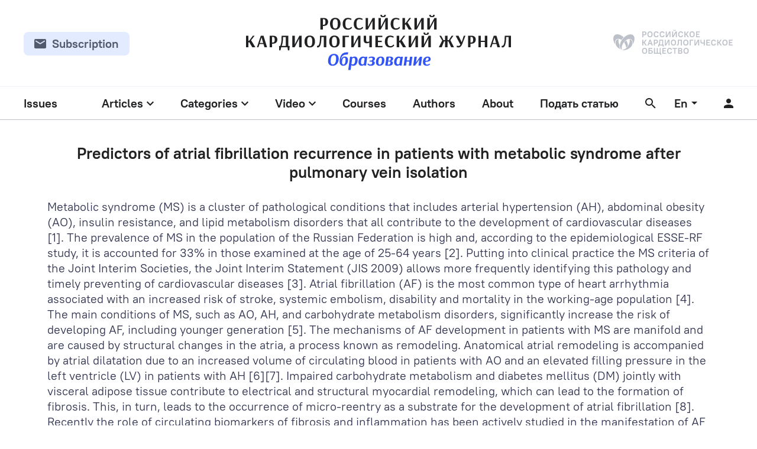

--- FILE ---
content_type: text/html; charset=UTF-8
request_url: https://journal.scardio.ru/en/tag/metabolic-syndrome/
body_size: 25453
content:
<!DOCTYPE html>
<html lang="en">

<head>
	<meta charset="UTF-8">
	<meta name="viewport" content="width=device-width, initial-scale=1.0">
	<link rel="apple-touch-icon" sizes="180x180" href="/wp-content/themes/rkj/assets/favicon/apple-touch-icon.png">
	<link rel="icon" type="image/png" sizes="32x32" href=/wp-content/themes/rkj/assets/favicon/favicon-32x32.png">
	<link rel="icon" type="image/png" sizes="16x16" href=/wp-content/themes/rkj/assets/favicon/favicon-16x16.png">
	<link rel="manifest" href=/wp-content/themes/rkj/assets/favicon/site.webmanifest">
	<meta name="msapplication-config" content=/wp-content/themes/rkj/assets/favicon/browserconfig.xml" />
	<meta name="msapplication-TileColor" content="#ffffff">
	<meta name="theme-color" content="#ffffff">
	<title>  metabolic syndrome</title>
	<link rel="stylesheet" href="/wp-content/themes/rkj/assets/css/main-v3.css">
	<link rel="stylesheet" href="/wp-content/themes/rkj/assets/css/custom.css?v-0.0.2">
	<link rel="stylesheet" href="/wp-content/themes/rkj/assets/css/fix.css?v-0.0.1">
	<meta name='robots' content='max-image-preview:large' />
<link rel="alternate" type="application/rss+xml" title="Российский Кардиологический Журнал &raquo; metabolic syndrome Tag Feed" href="https://journal.scardio.ru/en/tag/metabolic-syndrome/feed/" />
<style id='wp-img-auto-sizes-contain-inline-css' type='text/css'>
img:is([sizes=auto i],[sizes^="auto," i]){contain-intrinsic-size:3000px 1500px}
/*# sourceURL=wp-img-auto-sizes-contain-inline-css */
</style>
<style id='wp-emoji-styles-inline-css' type='text/css'>

	img.wp-smiley, img.emoji {
		display: inline !important;
		border: none !important;
		box-shadow: none !important;
		height: 1em !important;
		width: 1em !important;
		margin: 0 0.07em !important;
		vertical-align: -0.1em !important;
		background: none !important;
		padding: 0 !important;
	}
/*# sourceURL=wp-emoji-styles-inline-css */
</style>
<style id='wp-block-library-inline-css' type='text/css'>
:root{--wp-block-synced-color:#7a00df;--wp-block-synced-color--rgb:122,0,223;--wp-bound-block-color:var(--wp-block-synced-color);--wp-editor-canvas-background:#ddd;--wp-admin-theme-color:#007cba;--wp-admin-theme-color--rgb:0,124,186;--wp-admin-theme-color-darker-10:#006ba1;--wp-admin-theme-color-darker-10--rgb:0,107,160.5;--wp-admin-theme-color-darker-20:#005a87;--wp-admin-theme-color-darker-20--rgb:0,90,135;--wp-admin-border-width-focus:2px}@media (min-resolution:192dpi){:root{--wp-admin-border-width-focus:1.5px}}.wp-element-button{cursor:pointer}:root .has-very-light-gray-background-color{background-color:#eee}:root .has-very-dark-gray-background-color{background-color:#313131}:root .has-very-light-gray-color{color:#eee}:root .has-very-dark-gray-color{color:#313131}:root .has-vivid-green-cyan-to-vivid-cyan-blue-gradient-background{background:linear-gradient(135deg,#00d084,#0693e3)}:root .has-purple-crush-gradient-background{background:linear-gradient(135deg,#34e2e4,#4721fb 50%,#ab1dfe)}:root .has-hazy-dawn-gradient-background{background:linear-gradient(135deg,#faaca8,#dad0ec)}:root .has-subdued-olive-gradient-background{background:linear-gradient(135deg,#fafae1,#67a671)}:root .has-atomic-cream-gradient-background{background:linear-gradient(135deg,#fdd79a,#004a59)}:root .has-nightshade-gradient-background{background:linear-gradient(135deg,#330968,#31cdcf)}:root .has-midnight-gradient-background{background:linear-gradient(135deg,#020381,#2874fc)}:root{--wp--preset--font-size--normal:16px;--wp--preset--font-size--huge:42px}.has-regular-font-size{font-size:1em}.has-larger-font-size{font-size:2.625em}.has-normal-font-size{font-size:var(--wp--preset--font-size--normal)}.has-huge-font-size{font-size:var(--wp--preset--font-size--huge)}.has-text-align-center{text-align:center}.has-text-align-left{text-align:left}.has-text-align-right{text-align:right}.has-fit-text{white-space:nowrap!important}#end-resizable-editor-section{display:none}.aligncenter{clear:both}.items-justified-left{justify-content:flex-start}.items-justified-center{justify-content:center}.items-justified-right{justify-content:flex-end}.items-justified-space-between{justify-content:space-between}.screen-reader-text{border:0;clip-path:inset(50%);height:1px;margin:-1px;overflow:hidden;padding:0;position:absolute;width:1px;word-wrap:normal!important}.screen-reader-text:focus{background-color:#ddd;clip-path:none;color:#444;display:block;font-size:1em;height:auto;left:5px;line-height:normal;padding:15px 23px 14px;text-decoration:none;top:5px;width:auto;z-index:100000}html :where(.has-border-color){border-style:solid}html :where([style*=border-top-color]){border-top-style:solid}html :where([style*=border-right-color]){border-right-style:solid}html :where([style*=border-bottom-color]){border-bottom-style:solid}html :where([style*=border-left-color]){border-left-style:solid}html :where([style*=border-width]){border-style:solid}html :where([style*=border-top-width]){border-top-style:solid}html :where([style*=border-right-width]){border-right-style:solid}html :where([style*=border-bottom-width]){border-bottom-style:solid}html :where([style*=border-left-width]){border-left-style:solid}html :where(img[class*=wp-image-]){height:auto;max-width:100%}:where(figure){margin:0 0 1em}html :where(.is-position-sticky){--wp-admin--admin-bar--position-offset:var(--wp-admin--admin-bar--height,0px)}@media screen and (max-width:600px){html :where(.is-position-sticky){--wp-admin--admin-bar--position-offset:0px}}

/*# sourceURL=wp-block-library-inline-css */
</style><style id='global-styles-inline-css' type='text/css'>
:root{--wp--preset--aspect-ratio--square: 1;--wp--preset--aspect-ratio--4-3: 4/3;--wp--preset--aspect-ratio--3-4: 3/4;--wp--preset--aspect-ratio--3-2: 3/2;--wp--preset--aspect-ratio--2-3: 2/3;--wp--preset--aspect-ratio--16-9: 16/9;--wp--preset--aspect-ratio--9-16: 9/16;--wp--preset--color--black: #000000;--wp--preset--color--cyan-bluish-gray: #abb8c3;--wp--preset--color--white: #ffffff;--wp--preset--color--pale-pink: #f78da7;--wp--preset--color--vivid-red: #cf2e2e;--wp--preset--color--luminous-vivid-orange: #ff6900;--wp--preset--color--luminous-vivid-amber: #fcb900;--wp--preset--color--light-green-cyan: #7bdcb5;--wp--preset--color--vivid-green-cyan: #00d084;--wp--preset--color--pale-cyan-blue: #8ed1fc;--wp--preset--color--vivid-cyan-blue: #0693e3;--wp--preset--color--vivid-purple: #9b51e0;--wp--preset--gradient--vivid-cyan-blue-to-vivid-purple: linear-gradient(135deg,rgb(6,147,227) 0%,rgb(155,81,224) 100%);--wp--preset--gradient--light-green-cyan-to-vivid-green-cyan: linear-gradient(135deg,rgb(122,220,180) 0%,rgb(0,208,130) 100%);--wp--preset--gradient--luminous-vivid-amber-to-luminous-vivid-orange: linear-gradient(135deg,rgb(252,185,0) 0%,rgb(255,105,0) 100%);--wp--preset--gradient--luminous-vivid-orange-to-vivid-red: linear-gradient(135deg,rgb(255,105,0) 0%,rgb(207,46,46) 100%);--wp--preset--gradient--very-light-gray-to-cyan-bluish-gray: linear-gradient(135deg,rgb(238,238,238) 0%,rgb(169,184,195) 100%);--wp--preset--gradient--cool-to-warm-spectrum: linear-gradient(135deg,rgb(74,234,220) 0%,rgb(151,120,209) 20%,rgb(207,42,186) 40%,rgb(238,44,130) 60%,rgb(251,105,98) 80%,rgb(254,248,76) 100%);--wp--preset--gradient--blush-light-purple: linear-gradient(135deg,rgb(255,206,236) 0%,rgb(152,150,240) 100%);--wp--preset--gradient--blush-bordeaux: linear-gradient(135deg,rgb(254,205,165) 0%,rgb(254,45,45) 50%,rgb(107,0,62) 100%);--wp--preset--gradient--luminous-dusk: linear-gradient(135deg,rgb(255,203,112) 0%,rgb(199,81,192) 50%,rgb(65,88,208) 100%);--wp--preset--gradient--pale-ocean: linear-gradient(135deg,rgb(255,245,203) 0%,rgb(182,227,212) 50%,rgb(51,167,181) 100%);--wp--preset--gradient--electric-grass: linear-gradient(135deg,rgb(202,248,128) 0%,rgb(113,206,126) 100%);--wp--preset--gradient--midnight: linear-gradient(135deg,rgb(2,3,129) 0%,rgb(40,116,252) 100%);--wp--preset--font-size--small: 13px;--wp--preset--font-size--medium: 20px;--wp--preset--font-size--large: 36px;--wp--preset--font-size--x-large: 42px;--wp--preset--spacing--20: 0.44rem;--wp--preset--spacing--30: 0.67rem;--wp--preset--spacing--40: 1rem;--wp--preset--spacing--50: 1.5rem;--wp--preset--spacing--60: 2.25rem;--wp--preset--spacing--70: 3.38rem;--wp--preset--spacing--80: 5.06rem;--wp--preset--shadow--natural: 6px 6px 9px rgba(0, 0, 0, 0.2);--wp--preset--shadow--deep: 12px 12px 50px rgba(0, 0, 0, 0.4);--wp--preset--shadow--sharp: 6px 6px 0px rgba(0, 0, 0, 0.2);--wp--preset--shadow--outlined: 6px 6px 0px -3px rgb(255, 255, 255), 6px 6px rgb(0, 0, 0);--wp--preset--shadow--crisp: 6px 6px 0px rgb(0, 0, 0);}:where(.is-layout-flex){gap: 0.5em;}:where(.is-layout-grid){gap: 0.5em;}body .is-layout-flex{display: flex;}.is-layout-flex{flex-wrap: wrap;align-items: center;}.is-layout-flex > :is(*, div){margin: 0;}body .is-layout-grid{display: grid;}.is-layout-grid > :is(*, div){margin: 0;}:where(.wp-block-columns.is-layout-flex){gap: 2em;}:where(.wp-block-columns.is-layout-grid){gap: 2em;}:where(.wp-block-post-template.is-layout-flex){gap: 1.25em;}:where(.wp-block-post-template.is-layout-grid){gap: 1.25em;}.has-black-color{color: var(--wp--preset--color--black) !important;}.has-cyan-bluish-gray-color{color: var(--wp--preset--color--cyan-bluish-gray) !important;}.has-white-color{color: var(--wp--preset--color--white) !important;}.has-pale-pink-color{color: var(--wp--preset--color--pale-pink) !important;}.has-vivid-red-color{color: var(--wp--preset--color--vivid-red) !important;}.has-luminous-vivid-orange-color{color: var(--wp--preset--color--luminous-vivid-orange) !important;}.has-luminous-vivid-amber-color{color: var(--wp--preset--color--luminous-vivid-amber) !important;}.has-light-green-cyan-color{color: var(--wp--preset--color--light-green-cyan) !important;}.has-vivid-green-cyan-color{color: var(--wp--preset--color--vivid-green-cyan) !important;}.has-pale-cyan-blue-color{color: var(--wp--preset--color--pale-cyan-blue) !important;}.has-vivid-cyan-blue-color{color: var(--wp--preset--color--vivid-cyan-blue) !important;}.has-vivid-purple-color{color: var(--wp--preset--color--vivid-purple) !important;}.has-black-background-color{background-color: var(--wp--preset--color--black) !important;}.has-cyan-bluish-gray-background-color{background-color: var(--wp--preset--color--cyan-bluish-gray) !important;}.has-white-background-color{background-color: var(--wp--preset--color--white) !important;}.has-pale-pink-background-color{background-color: var(--wp--preset--color--pale-pink) !important;}.has-vivid-red-background-color{background-color: var(--wp--preset--color--vivid-red) !important;}.has-luminous-vivid-orange-background-color{background-color: var(--wp--preset--color--luminous-vivid-orange) !important;}.has-luminous-vivid-amber-background-color{background-color: var(--wp--preset--color--luminous-vivid-amber) !important;}.has-light-green-cyan-background-color{background-color: var(--wp--preset--color--light-green-cyan) !important;}.has-vivid-green-cyan-background-color{background-color: var(--wp--preset--color--vivid-green-cyan) !important;}.has-pale-cyan-blue-background-color{background-color: var(--wp--preset--color--pale-cyan-blue) !important;}.has-vivid-cyan-blue-background-color{background-color: var(--wp--preset--color--vivid-cyan-blue) !important;}.has-vivid-purple-background-color{background-color: var(--wp--preset--color--vivid-purple) !important;}.has-black-border-color{border-color: var(--wp--preset--color--black) !important;}.has-cyan-bluish-gray-border-color{border-color: var(--wp--preset--color--cyan-bluish-gray) !important;}.has-white-border-color{border-color: var(--wp--preset--color--white) !important;}.has-pale-pink-border-color{border-color: var(--wp--preset--color--pale-pink) !important;}.has-vivid-red-border-color{border-color: var(--wp--preset--color--vivid-red) !important;}.has-luminous-vivid-orange-border-color{border-color: var(--wp--preset--color--luminous-vivid-orange) !important;}.has-luminous-vivid-amber-border-color{border-color: var(--wp--preset--color--luminous-vivid-amber) !important;}.has-light-green-cyan-border-color{border-color: var(--wp--preset--color--light-green-cyan) !important;}.has-vivid-green-cyan-border-color{border-color: var(--wp--preset--color--vivid-green-cyan) !important;}.has-pale-cyan-blue-border-color{border-color: var(--wp--preset--color--pale-cyan-blue) !important;}.has-vivid-cyan-blue-border-color{border-color: var(--wp--preset--color--vivid-cyan-blue) !important;}.has-vivid-purple-border-color{border-color: var(--wp--preset--color--vivid-purple) !important;}.has-vivid-cyan-blue-to-vivid-purple-gradient-background{background: var(--wp--preset--gradient--vivid-cyan-blue-to-vivid-purple) !important;}.has-light-green-cyan-to-vivid-green-cyan-gradient-background{background: var(--wp--preset--gradient--light-green-cyan-to-vivid-green-cyan) !important;}.has-luminous-vivid-amber-to-luminous-vivid-orange-gradient-background{background: var(--wp--preset--gradient--luminous-vivid-amber-to-luminous-vivid-orange) !important;}.has-luminous-vivid-orange-to-vivid-red-gradient-background{background: var(--wp--preset--gradient--luminous-vivid-orange-to-vivid-red) !important;}.has-very-light-gray-to-cyan-bluish-gray-gradient-background{background: var(--wp--preset--gradient--very-light-gray-to-cyan-bluish-gray) !important;}.has-cool-to-warm-spectrum-gradient-background{background: var(--wp--preset--gradient--cool-to-warm-spectrum) !important;}.has-blush-light-purple-gradient-background{background: var(--wp--preset--gradient--blush-light-purple) !important;}.has-blush-bordeaux-gradient-background{background: var(--wp--preset--gradient--blush-bordeaux) !important;}.has-luminous-dusk-gradient-background{background: var(--wp--preset--gradient--luminous-dusk) !important;}.has-pale-ocean-gradient-background{background: var(--wp--preset--gradient--pale-ocean) !important;}.has-electric-grass-gradient-background{background: var(--wp--preset--gradient--electric-grass) !important;}.has-midnight-gradient-background{background: var(--wp--preset--gradient--midnight) !important;}.has-small-font-size{font-size: var(--wp--preset--font-size--small) !important;}.has-medium-font-size{font-size: var(--wp--preset--font-size--medium) !important;}.has-large-font-size{font-size: var(--wp--preset--font-size--large) !important;}.has-x-large-font-size{font-size: var(--wp--preset--font-size--x-large) !important;}
/*# sourceURL=global-styles-inline-css */
</style>

<style id='classic-theme-styles-inline-css' type='text/css'>
/*! This file is auto-generated */
.wp-block-button__link{color:#fff;background-color:#32373c;border-radius:9999px;box-shadow:none;text-decoration:none;padding:calc(.667em + 2px) calc(1.333em + 2px);font-size:1.125em}.wp-block-file__button{background:#32373c;color:#fff;text-decoration:none}
/*# sourceURL=/wp-includes/css/classic-themes.min.css */
</style>
<link rel='stylesheet' id='contact-form-7-css' href='https://journal.scardio.ru/wp-content/plugins/contact-form-7/includes/css/styles.css?ver=6.1.4' type='text/css' media='all' />
<script type="text/javascript" src="https://journal.scardio.ru/wp-includes/js/jquery/jquery.min.js?ver=3.7.1" id="jquery-core-js"></script>
<script type="text/javascript" src="https://journal.scardio.ru/wp-includes/js/jquery/jquery-migrate.min.js?ver=3.4.1" id="jquery-migrate-js"></script>
<link rel="https://api.w.org/" href="https://journal.scardio.ru/wp-json/" /><link rel="alternate" title="JSON" type="application/json" href="https://journal.scardio.ru/wp-json/wp/v2/tags/1785" /><link rel="EditURI" type="application/rsd+xml" title="RSD" href="https://journal.scardio.ru/xmlrpc.php?rsd" />
<meta name="generator" content="WordPress 6.9" />
	<meta name="yandex-verification" content="72291c65c8090e59" />
	<!-- Global site tag (gtag.js) - Google Analytics -->
	<script async src="https://www.googletagmanager.com/gtag/js?id=G-QG87TJ3L1V"></script>
	<script>
		window.dataLayer = window.dataLayer || [];

		function gtag() {
			dataLayer.push(arguments);
		}
		gtag('js', new Date());

		gtag('config', 'G-QG87TJ3L1V');
	</script>
</head>

<body>
	
	
	
	<header class="header ">
		<div class="header__row_top">
			<div class="container-2 header__row ">
				<div class="header__left-col">

					<div class="dropdown dropdown--hidden" id="no-subscribe-form">
						<button class="dropdown__name button button_gray-4 button_dark-color button_small-2 button_flex">
							<svg width="20" height="16" aria-hidden="true">
								<use xlink:href="/wp-content/themes/rkj/assets/img/sprite.svg#email-icon"></use>
							</svg>
							<span class="button__text">Subscription</span>
						</button>
						<div class="dropdown__list-wrap">
							<form class="dropdown__list dropdown__list_sender-form" id="subscribe-form">
								<div class="dropdown__list-title">Подписаться на рассылку</div>
								<div class="dropdown__item">
									<div class="input-with-icon">
										<svg width="20" height="16" aria-hidden="true">
											<use xlink:href="/wp-content/themes/rkj/assets/img/sprite.svg#email-icon"></use>
										</svg>
										<input type="email" class="input input_full" placeholder="Ваш E-mail">
									</div>
								</div>
								<div class="dropdown__item">
									<button class="dropdown__button button">
										<span class="button__text">Подписаться</span>
									</button>
								</div>
							</form>
							<svg width="20" height="19" class="dropdown__angle" aria-hidden="true">
								<use xlink:href="/wp-content/themes/rkj/assets/img/sprite.svg#dropdown-angle"></use>
							</svg>
						</div>
					</div>
					<div class="dropdown dropdown--hidden" id="yes-subscribe-form">
						<button class="dropdown__name button button_gray-4 button_dark-color button_small-2 button_flex">
							<svg width="20" height="16" aria-hidden="true">
								<use xlink:href="/wp-content/themes/rkj/assets/img/sprite.svg#email-icon"></use>
							</svg>
							<span class="button__text">Subscription</span>
						</button>
						<div class="dropdown__list-wrap">
							<div class="dropdown__list dropdown__list_sender-form">
								<div class="dropdown__list-title">Подписаться на рассылку</div>
								<div class="dropdown__item">
									<div class="input-with-icon">
										<svg width="20" height="16" aria-hidden="true">
											<use xlink:href="/wp-content/themes/rkj/assets/img/sprite.svg#email-icon"></use>
										</svg>
										<input type="email" disabled class="input input_full" value="Doctor@mail.ru">
									</div>
								</div>
								<div class="dropdown__item">
									<button class="dropdown__button button button_right-icon button_green button_no-btn">
										<span class="button__text">Вы подписаны</span>
										<svg width="24" height="25" aria-hidden="true">
											<use xlink:href="/wp-content/themes/rkj/assets/img/sprite.svg#round-check-icon"></use>
										</svg>
									</button>
								</div>
							</div>
							<svg width="20" height="19" class="dropdown__angle" aria-hidden="true">
								<use xlink:href="/wp-content/themes/rkj/assets/img/sprite.svg#dropdown-angle"></use>
							</svg>
						</div>
					</div>
				</div>
				<div class="header__center-col">
					<a href="/">
						<svg width="450" height="94" aria-label="Логотип сайта (РКЖ)">
							<use xlink:href="/wp-content/themes/rkj/assets/img/sprite.svg#site-name-logo"></use>
						</svg>
					</a>
				</div>
				<div class="header__right-col">
					<a href="http://scardio.ru" target="_blank" rel="nofollow">
						<svg width="203" height="44" aria-label="Логотип компании (РКО)">
							<use xlink:href="/wp-content/themes/rkj/assets/img/sprite.svg#company-logo"></use>
						</svg>
					</a>
				</div>
			</div>
		</div>
		<nav class="header-navigation">
			<div class="header-navigation__inner header__row container-2">
				<div class="header__left-col">
					<div class="header-navigation__list-item">
						<div class="">
							<a href="https://journal.scardio.ru/en/journals/" class="dropdown__name menu-item menu-item_dropdown   " tabindex="0" data-mega-menu="menu-4">
								Issues								<!--                            <svg width="12" height="8" aria-hidden="true">-->
								<!--                                <use xlink:href="/wp-content/themes/rkj/assets/img/sprite.svg#menu-item-arrow-icon"></use>-->
								<!--                            </svg>-->
							</a>
						</div>
					</div>
				</div>
				<div class="header__center-col">
					<div class="header-navigation__list-wrap">
						<ul class="header-navigation__list header__list">
							<li class="header-navigation__list-item">
								<div class="dropdown dropdown--hidden">
									<div role="button" class="dropdown__name menu-item menu-item_dropdown header__mega-menu-trigger  " tabindex="0" data-mega-menu="menu-1">
										Articles										<svg width="12" height="8" aria-hidden="true">
											<use xlink:href="/wp-content/themes/rkj/assets/img/sprite.svg#menu-item-arrow-icon"></use>
										</svg>
									</div>
								</div>
							</li>
							<li class="header-navigation__list-item">
								<div class="dropdown dropdown--hidden">
									<div role="button" class="dropdown__name menu-item menu-item_dropdown header__mega-menu-trigger " tabindex="0" data-mega-menu="menu-5">
										Categories										<svg width="12" height="8" aria-hidden="true">
											<use xlink:href="/wp-content/themes/rkj/assets/img/sprite.svg#menu-item-arrow-icon"></use>
										</svg>
									</div>
								</div>
							</li>
							<li class="header-navigation__list-item">
								<div class="dropdown dropdown--hidden">
									<div role="button" class="dropdown__name menu-item menu-item_dropdown header__mega-menu-trigger " tabindex="0" data-mega-menu="menu-6">
										Video										<svg width="12" height="8" aria-hidden="true">
											<use xlink:href="/wp-content/themes/rkj/assets/img/sprite.svg#menu-item-arrow-icon"></use>
										</svg>
									</div>
								</div>
							<li class="header-navigation__list-item">
								<a href="/courses/all/" class="menu-item  ">Courses</a>
							</li>
							<li class="header-navigation__list-item">
								<a href="https://journal.scardio.ru/en/writers/" class="menu-item  ">Authors</a>
							</li>
							<li class="header-navigation__list-item">
								<a href="https://journal.scardio.ru/en/about/" class="menu-item ">About</a>
							</li>
							<li class="header-navigation__list-item">
								<a href="https://journal.scardio.ru/en/predictors-of-atrial-fibrillation-recurrence-in-patients-with-metabolic-syndrome-after-pulmonary-vein-isolation/" class="menu-item ">Подать статью</a>

							</li>
							<li class="header-navigation__list-item">
								<button class="icon-btn search-btn header__mega-menu-trigger" data-mega-menu="search" aria-label="Открыть поиск">
									<svg class="icon-btn__icon" width="18" height="18" aria-hidden="true">
										<use class="search-btn__close-icon" xlink:href="/wp-content/themes/rkj/assets/img/sprite.svg#cross-icon"></use>
										<use class="search-btn__open-icon" xlink:href="/wp-content/themes/rkj/assets/img/sprite.svg#search-icon"></use>
									</svg>
								</button>
							</li>
						</ul>
					</div>
				</div>
				<div class="header__right-col">
					<div class="header__list">
						<div class="header-navigation__list-item">
							<div class="dropdown dropdown--reverse dropdown--hidden">
																<div role="button" class="dropdown__name menu-item menu-item_dropdown" tabindex="0">
																			En
																		<svg width="10" height="5" aria-hidden="true">
										<use xlink:href="/wp-content/themes/rkj/assets/img/sprite.svg#menu-item-arrow-icon-2"></use>
									</svg>
								</div>
								<div class="dropdown__list-wrap">
									<ul class="dropdown__list">
										<li class="dropdown__item dropdown__item_icon dropdown__item_select ">
											<svg class="dropdown__icon" width="24" height="24">
												<use class="dropdown__icon--active" xlink:href="/wp-content/themes/rkj/assets/img/sprite.svg#radio-icon-active"></use>
												<use class="dropdown__icon--non-active" xlink:href="/wp-content/themes/rkj/assets/img/sprite.svg#radio-icon-inactive"></use>
											</svg>
											<a href="https://journal.scardio.ru/">Русский</a>
										</li>
										<li class="dropdown__item dropdown__item_icon dropdown__item_select dropdown__item_select--active">
											<svg class="dropdown__icon" width="24" height="24">
												<use class="dropdown__icon--active" xlink:href="/wp-content/themes/rkj/assets/img/sprite.svg#radio-icon-active"></use>
												<use class="dropdown__icon--non-active" xlink:href="/wp-content/themes/rkj/assets/img/sprite.svg#radio-icon-inactive"></use>
											</svg>
											<a href="https://journal.scardio.ru/en/tag/metabolic-syndrome/">English</a>
										</li>
									</ul>
									<svg width="20" height="19" class="dropdown__angle" aria-hidden="true">
										<use xlink:href="/wp-content/themes/rkj/assets/img/sprite.svg#dropdown-angle"></use>
									</svg>
								</div>
							</div>
						</div>
													<a href="https://journal.scardio.ru/en/auth/" class="dropdown__name icon-btn" aria-label="Перейти в личный кабинет">
								<svg width="16" height="16" class="icon-btn__icon">
									<use xlink:href="/wp-content/themes/rkj/assets/img/sprite.svg#person-icon"></use>
								</svg>
							</a>
											</div>
				</div>
			</div>
			<div class="header-navigation_mobile header__row container-2">
				<div class="header__left-col">
					<button class="header__mega-menu-trigger icon-btn" data-mega-menu="mobile-menu">
						<svg class="icon-btn__icon" width="24" height="24">
							<use xlink:href="/wp-content/themes/rkj/assets/img/sprite.svg#mobile-menu-icon"></use>
						</svg>
					</button>
				</div>
				<div class="header__center-col"><a href="https://journal.scardio.ru/en/" class="header__mobile-logo">РКЖ</a></div>
				<div class="header__right-col">
					<button class="icon-btn header__mega-menu-trigger" data-mega-menu="search">
						<svg class="icon-btn__icon" width="18" height="18">
							<use xlink:href="/wp-content/themes/rkj/assets/img/sprite.svg#search-icon"></use>
						</svg>
					</button>
				</div>
			</div>
		</nav>
		<div class="header__mega-menu-list">
			<div class="header__search header__mega-menu" data-mega-menu="search">
				<div class="mega-menu__container search__container container">
					<div class="search-preloader">
						<svg version="1.1" xmlns="http://www.w3.org/2000/svg" xmlns:xlink="http://www.w3.org/1999/xlink" viewBox="25 25 50 50">
							<circle cx="50" cy="50" r="20" fill="none" stroke-width="5" stroke="#45d6b5" stroke-linecap="round" stroke-dashoffset="0" stroke-dasharray="100, 200">
								<animateTransform attributeName="transform" attributeType="XML" type="rotate" from="0 50 50" to="360 50 50" dur="2.5s" repeatCount="indefinite" />
								<animate attributeName="stroke-dashoffset" values="0;-30;-124" dur="1.25s" repeatCount="indefinite" />
								<animate attributeName="stroke-dasharray" values="0,200;110,200;110,200" dur="1.25s" repeatCount="indefinite" />
							</circle>
						</svg>
					</div>
					<div class="search__form">
						<div class="search__input">
							<input type="text" id="search" placeholder="Search">
							<div class="search__submit">
								<svg width="18" height="18">
									<use xlink:href="/wp-content/themes/rkj/assets/img/sprite.svg#search-icon"></use>
								</svg>
							</div>
						</div>
						<div class="search__row" id="search-labels">
							<!--                        <div class="search__row-item label label_bordered">Видео 10</div>-->
							<div class="search__row-item label label_bordered" id="journals-label">Journals <span>0</span></div>
							<div class="search__row-item label label_bordered" id="articles-label">Articles <span>0</span></div>
							<!--                        <div class="search__row-item label label_bordered">Курсы 5</div>-->
							<div class="search__row-item label label_bordered" id="authors-label">Authors <span>0</span></div>
							<!--                        <div class="search__row-item label label_bordered">Теги 0</div>-->
							<!--                        <div class="search__row-item label label_bordered">Аннотация 0</div>-->
							<!--                        <div class="search__row-item label label_bordered">В тексте 12</div>-->
							<!--                        <div class="search__row-item label label_bordered">Название 0</div>-->
						</div>
						<div class="search__row">
							<button class="search__row-item label label_white label_fixed-width" id="search-open-full-control-btn">
								Advanced Search								<svg class="label__icon" width="16" height="4">
									<use xlink:href="/wp-content/themes/rkj/assets/img/sprite.svg#dots-icon"></use>
								</svg>
							</button>
							<button class="search__row-item label label_white label_fixed-width _search-full-controls" id="search-hide-full-control-btn">
								Advanced Search								<svg class="label__icon" width="14" height="14">
									<use xlink:href="/wp-content/themes/rkj/assets/img/sprite.svg#cross-icon"></use>
								</svg>
							</button>
							<label class="search__row-item label label_bordered label_fixed-width _search-full-controls">
								<input type="text" id="datepicker" placeholder="Date">
								<svg class="label__icon" width="18" height="20">
									<use xlink:href="/wp-content/themes/rkj/assets/img/sprite.svg#calendar-icon"></use>
								</svg>

							</label>
							<select class="search__row-item label label_bordered label_fixed-width label_select _search-full-controls" id="medicine-select">
								<option disabled selected>Раздел медицины</option>
								<option value="">Раздел медицины</option>
																	<option value="1810">Acute Cardiology</option>
																	<option value="1108">Acute Coronary Syndrome</option>
																	<option value="1997">Aortic stenosis</option>
																	<option value="2010">Arrhythmias</option>
																	<option value="1112">Atrial Fibrillation</option>
																	<option value="628">Cardiac surgery</option>
																	<option value="632">Cardiological care organization</option>
																	<option value="1102">Cardiomyopathies</option>
																	<option value="1114">Chronic Kidney Disease</option>
																	<option value="620">Clinic and pharmacotherapy</option>
																	<option value="618">Coronary artery calcification</option>
																	<option value="1100">Coronary Artery Disease</option>
																	<option value="616">COVID-19 and cardiovascular diseases</option>
																	<option value="630">Diagnostic methods in cardiology</option>
																	<option value="1812">Endovascular surgery</option>
																	<option value="1262">Heart failure</option>
																	<option value="626">Hypertension</option>
																	<option value="1887">Instrumental diagnostics</option>
																	<option value="1277">Myocardial infarction</option>
																	<option value="1227">Obstructive sleep apnea</option>
																	<option value="634">Pulmonary artery thromboembolism</option>
																	<option value="1104">Pulmonary Hypertension</option>
																	<option value="1110">Risk Factors</option>
																	<option value="624">Risk prediction</option>
																	<option value="622">Treatment methods in cardiology</option>
															</select>

														<select class="search__row-item label label_bordered label_fixed-width label_select _search-full-controls" id="university-select">
								<option disabled selected>Institution</option>
								<option value="">Institution</option>
																	<option value="1840">A. N. Bakulev National Medical Research Center for Cardiovascular Surgery</option>
																	<option value="591">Almazov National Medical Research Center</option>
																	<option value="1797">Astrakhan State Medical University</option>
																	<option value="946">Bashkir State Medical University</option>
																	<option value="931">Center for Strategic Planning and Management of Medical and Biological Health Risks</option>
																	<option value="523">Central State Medical Academy Administrative Directorate of the President of the Russian Federation</option>
																	<option value="1791">Federal center for cardio-vascular surgery</option>
																	<option value="525">Federal Scientific and Clinical Center for Specialized Medical Assistance and Medical Technologies of the Federal Medical Biological Agency</option>
																	<option value="1010">First Moscow State Medical University named after I.M. Sechenov, Ministry of Health of Russia</option>
																	<option value="954">First Pavlov State Medical University</option>
																	<option value="545">Heart and Vascular Center Semmelweis University</option>
																	<option value="569">I. I. Mechnikov North-Western State Medical University</option>
																	<option value="1834">International Institute of Biological Systems</option>
																	<option value="1884">Kazan State Medical University</option>
																	<option value="1795">Krasnoyarsk State Medical University</option>
																	<option value="1267">M.M. Mirrahimov National Center of Cardiology and Therapy</option>
																	<option value="929">Medical Research and Educational Center, Lomonosov Moscow State University</option>
																	<option value="1008">National Medical Research Center for Children’s Health</option>
																	<option value="556">National Medical Research Center for Therapy and Preventive Medicine</option>
																	<option value="1012">National Medical Research Center of Cardiology</option>
																	<option value="510">Peoples’ Friendship University of Russia</option>
																	<option value="508">Pirogov Russian National Research Medical University</option>
																	<option value="560">Research Institute for Complex Issues of Cardiovascular Diseases</option>
																	<option value="1981">Rostov Regional Clinical Hospital</option>
																	<option value="949">Rostov State Medical University</option>
																	<option value="533">Royal Brompton and Harefield NHS Foundation Trust</option>
																	<option value="1018">S.V. Ochapovsky Regional Clinical Hospital № 1, Krasnodar; 2Kuban State Medical University</option>
																	<option value="577">Samara State Medical University</option>
																	<option value="1817">Sergey Berezin Treatment and Diagnostic Center of the International Institute of Biological Systems</option>
																	<option value="1994">Tomsk National Research Medical Center</option>
																	<option value="1230">Ulyanovsk State University</option>
																	<option value="1016">V.I. Razumovsky Saratov State Medical University</option>
																	<option value="1014">V.P. Polyakov Samara Regional Clinical Cardiology Dispensary</option>
															</select>

														<select class="search__row-item label label_bordered label_fixed-width label_select _search-full-controls" id="tag-select">
								<option disabled selected>Tags</option>
								<option value="">Tags</option>
																	<option value="1552">acquired heart disease</option>
																	<option value="1410">active orthostatic test</option>
																	<option value="491">acute coronary syndrome</option>
																	<option value="82">Acute myocardial infarction</option>
																	<option value="423">aging</option>
																	<option value="1033">ambulatory monitoring</option>
																	<option value="479">anticoagulants</option>
																	<option value="1804">aortic dissection</option>
																	<option value="1556">aortic regurgitation</option>
																	<option value="1554">aortic stenosis</option>
																	<option value="659">aortic valve</option>
																	<option value="657">aortic valve neo-cuspitization</option>
																	<option value="2027">apical hypertrophic cardiomyopathy</option>
																	<option value="495">apixaban</option>
																	<option value="1987">arrhythmias</option>
																	<option value="1890">arrhythmogenic cardiomyopathy</option>
																	<option value="1955">atherosclerotic plaque</option>
																	<option value="439">athletic heart syndrome</option>
																	<option value="489">atrial fibrillation</option>
																	<option value="589">AUGUSTUS</option>
																	<option value="1827">automated external defibrillator</option>
																	<option value="600">bariatrics</option>
																	<option value="1829">basic life support</option>
																	<option value="1957">biomarkers</option>
																	<option value="1853">bleeding</option>
																	<option value="647">blood pressure</option>
																	<option value="604">breathingrelated sleep disorders</option>
																	<option value="1394">burden</option>
																	<option value="708">CADASIL</option>
																	<option value="1831">cardiac arrest</option>
																	<option value="499">cardiac resynchronization therapy</option>
																	<option value="1541">cardiac transplant reinnervation</option>
																	<option value="481">cardiac troponins</option>
																	<option value="1031">cardioembolic stroke</option>
																	<option value="756">cardiologist</option>
																	<option value="437">cardiomyopathies</option>
																	<option value="1823">cardiopulmonary resuscitation</option>
																	<option value="1547">cardiorespiratory synchronization</option>
																	<option value="693">cardiotoxicity</option>
																	<option value="1533">cardiovascular disease</option>
																	<option value="485">cardiovascular diseases</option>
																	<option value="1767">cardiovascular mortality</option>
																	<option value="1053">cardiovascular risk</option>
																	<option value="1431">cascade screening</option>
																	<option value="1433">case report</option>
																	<option value="1959">CAVI index</option>
																	<option value="1896">children</option>
																	<option value="691">chronic myeloid leukemia</option>
																	<option value="483">circadian rhythms</option>
																	<option value="2034">clinical features</option>
																	<option value="778">co - ronavirus disease</option>
																	<option value="1412">continuous blood pressure monitoring</option>
																	<option value="1029">coronary artery bypass grafting</option>
																	<option value="1027">coronary artery disease</option>
																	<option value="459">coronary calcification</option>
																	<option value="706">coronavirus disease</option>
																	<option value="1531">coronavirus infection</option>
																	<option value="710">COVID-19</option>
																	<option value="1067">COVID-19 pneumonia</option>
																	<option value="608">CPAP therapy</option>
																	<option value="1057">cytokines</option>
																	<option value="1560">David procedure</option>
																	<option value="721">deep vein thrombosis</option>
																	<option value="463">diagnosis of arterial calcification</option>
																	<option value="2029">diagnostic imaging</option>
																	<option value="1989">dialysis</option>
																	<option value="457">diastolic stress test</option>
																	<option value="471">dual antiplatelet therapy</option>
																	<option value="1045">dyslipidemia</option>
																	<option value="443">echocardiography</option>
																	<option value="2021">electrical cardioversion</option>
																	<option value="435">electrocardiography</option>
																	<option value="1800">endoprosthesis</option>
																	<option value="695">endothelial dysfunction</option>
																	<option value="1051">essential hypertension</option>
																	<option value="745">exercise</option>
																	<option value="1963">ezetimibe</option>
																	<option value="751">false positive causes of elevation</option>
																	<option value="1429">familial hypercholesterolemia</option>
																	<option value="1806">femoral artery</option>
																	<option value="1976">fibroblast growth factor</option>
																	<option value="1779">fibrosis</option>
																	<option value="776">follow-up monitor</option>
																	<option value="649">follow-up monitoring</option>
																	<option value="1047">gene polymorphism</option>
																	<option value="1396">health care utilization</option>
																	<option value="743">heart failure</option>
																	<option value="1543">heart rate variability</option>
																	<option value="1549">heart transplantation</option>
																	<option value="469">high and mo - derate risk of cardiovascular events</option>
																	<option value="497">His bundle pacing</option>
																	<option value="429">hypertension</option>
																	<option value="1421">hypertrophic cardiomyopathy</option>
																	<option value="1390">ICD codes</option>
																	<option value="1073">imaging diagnostic techniques</option>
																	<option value="2032">implantable cardioverter-defibrillator</option>
																	<option value="1238">in-hospital mortality</option>
																	<option value="1781">inflammation</option>
																	<option value="477">inherited thrombophilia</option>
																	<option value="431">insulin resistance</option>
																	<option value="1859">intermediate risk</option>
																	<option value="1043">intima-media thickness</option>
																	<option value="2038">iron deficiency</option>
																	<option value="1871">ischemic cardiomyopathy</option>
																	<option value="1061">kidney disease</option>
																	<option value="1220">left atrium</option>
																	<option value="1974">left ventricular myocardial hypertrophy</option>
																	<option value="1808">local anesthesia</option>
																	<option value="1537">Long COVID-19</option>
																	<option value="1037">long-livers</option>
																	<option value="780">mar - kers</option>
																	<option value="723">markers</option>
																	<option value="461">mechanisms of arterial calcification</option>
																	<option value="1865">meta-analysis</option>
																	<option value="1785">metabolic syndrome</option>
																	<option value="1059">microRNA</option>
																	<option value="760">mortality</option>
																	<option value="487">myocardial infarction</option>
																	<option value="465">myocardial revascularization</option>
																	<option value="1275">myocardial rupture</option>
																	<option value="1875">myocardial strain</option>
																	<option value="741">natriuretic peptides</option>
																	<option value="455">non-cardiac surgery</option>
																	<option value="1021">non-compacted myocardium</option>
																	<option value="1873">non-ischemic cardiomyopathy</option>
																	<option value="503">non-selective selective His bundle pacing</option>
																	<option value="1071">nonspecific aortoarteritis</option>
																	<option value="606">obstructive sleep apnea</option>
																	<option value="1049">orthostatic hypertension</option>
																	<option value="1416">orthostatic hypotension</option>
																	<option value="1414">orthostatic response</option>
																	<option value="1423">orthotopic heart transplantation</option>
																	<option value="1065">Osborn wave</option>
																	<option value="683">outcomes</option>
																	<option value="433">oxidative stress</option>
																	<option value="655">Ozaki procedure</option>
																	<option value="505">pacing-induced cardiomyopathy</option>
																	<option value="1961">PCSK-9</option>
																	<option value="493">percutaneous coronary intervention</option>
																	<option value="453">perioperative risk stratification</option>
																	<option value="602">perioperative treatment</option>
																	<option value="1025">phenotype</option>
																	<option value="1535">post-COVID-19 syndrome</option>
																	<option value="1082">PRDM16</option>
																	<option value="1877">predictive value</option>
																	<option value="733">preeclampsia</option>
																	<option value="731">pregnancy</option>
																	<option value="1392">prevalence</option>
																	<option value="725">prognosis</option>
																	<option value="1849">prosthetic mechanical valve</option>
																	<option value="677">pulmonary embolism</option>
																	<option value="1075">pulmonary hypertension</option>
																	<option value="1222">radiofrequency ablation</option>
																	<option value="1783">recurrence of atrial fibrillation</option>
																	<option value="679">register</option>
																	<option value="1545">rejection episode</option>
																	<option value="645">remote monitoring</option>
																	<option value="1236">renal dysfunction</option>
																	<option value="747">renal failure</option>
																	<option value="1972">resistant hypertension</option>
																	<option value="1403">revascularization</option>
																	<option value="445">right ventricle</option>
																	<option value="1039">risk factors</option>
																	<option value="685">risk stratification</option>
																	<option value="1558">Ross operation</option>
																	<option value="1089">rthostatic hypertension</option>
																	<option value="749">sacubitril/valsartan</option>
																	<option value="712">SARS-CoV-2</option>
																	<option value="1035">secondary prevention</option>
																	<option value="501">selective His bundle pacing</option>
																	<option value="1023">sequencing</option>
																	<option value="1077">Sezary syndrome</option>
																	<option value="681">SIRENA score</option>
																	<option value="1041">smoking</option>
																	<option value="1063">sodium-glucose co-transporter-2 inhibitors</option>
																	<option value="758">specialist</option>
																	<option value="1214">speckle tracking echocardiography</option>
																	<option value="447">speckle tracking strain echocardiography</option>
																	<option value="1401">ST-segment elevation acute coronary syndrome</option>
																	<option value="467">stable coronary artery disease</option>
																	<option value="754">staffing</option>
																	<option value="1965">statins</option>
																	<option value="1216">strain</option>
																	<option value="1218">strain rate</option>
																	<option value="704">stroke</option>
																	<option value="1892">sudden cardiac death</option>
																	<option value="441">sudden death</option>
																	<option value="2019">systolic dysfunction</option>
																	<option value="449">systolic function</option>
																	<option value="1079">T-cell lymphoma</option>
																	<option value="1425">tacrolimus</option>
																	<option value="1069">Takayasu’s arteritis</option>
																	<option value="2017">takotsubo syndrome</option>
																	<option value="1765">telemedicine technologies</option>
																	<option value="427">telomerase</option>
																	<option value="425">telomeres</option>
																	<option value="1802">thoracic aortic aneurysm</option>
																	<option value="553">three-dimensional echocardiography</option>
																	<option value="451">threedimensional echocardiography</option>
																	<option value="1851">thromboembolism</option>
																	<option value="1861">thrombolytic therapy</option>
																	<option value="473">ticagrelor</option>
																	<option value="1825">training</option>
																	<option value="735">treatment</option>
																	<option value="1863">unfractionated heparin</option>
																	<option value="475">venous thromboembolism</option>
																	<option value="1894">ventricular arrhythmias</option>
																	<option value="1055">vitamin D receptor</option>
																	<option value="1847">vitamin K antagonist</option>
																	<option value="1953">vulnerability</option>
																	<option value="1845">warfarin</option>
																	<option value="2025">Yamaguchi syndrome</option>
																	<option value="1814">стент-графт</option>
																	<option value="1770">телемониторинг</option>
															</select>
						</div>
					</div>
					<section class="search__results">
						<h2 class="visually-hidden">Результаты поиска</h2>

						<p class="search-results-item_not-found" style="display: none;">По запросу ничего не найдено</p>

						<div class="search__results-wrap">

						</div>


					</section>
				</div>
			</div>
			<div class="header__mega-menu" data-mega-menu="menu-1">
				<div class="mega-menu__container container">
					<div class="mega-menu__third-columns">
						<nav class="mega-menu__big-list">
															<a href="https://journal.scardio.ru/en/medicine/acute-cardiology/" class="mega-menu__big-list-item">Acute Cardiology</a>
															<a href="https://journal.scardio.ru/en/medicine/acute-coronary-syndrome/" class="mega-menu__big-list-item">Acute Coronary Syndrome</a>
															<a href="https://journal.scardio.ru/en/medicine/aortic-stenosis/" class="mega-menu__big-list-item">Aortic stenosis</a>
															<a href="https://journal.scardio.ru/en/medicine/arrhythmias-arrhythmias/" class="mega-menu__big-list-item">Arrhythmias</a>
															<a href="https://journal.scardio.ru/en/medicine/atrial-fibrillation/" class="mega-menu__big-list-item">Atrial Fibrillation</a>
															<a href="https://journal.scardio.ru/en/medicine/cardiac-surgery/" class="mega-menu__big-list-item">Cardiac surgery</a>
															<a href="https://journal.scardio.ru/en/medicine/cardiological-care-organization/" class="mega-menu__big-list-item">Cardiological care organization</a>
															<a href="https://journal.scardio.ru/en/medicine/cardiomyopathies/" class="mega-menu__big-list-item">Cardiomyopathies</a>
															<a href="https://journal.scardio.ru/en/medicine/chronic-kidney-disease/" class="mega-menu__big-list-item">Chronic Kidney Disease</a>
															<a href="https://journal.scardio.ru/en/medicine/clinic-and-pharmacotherapy/" class="mega-menu__big-list-item">Clinic and pharmacotherapy</a>
															<a href="https://journal.scardio.ru/en/medicine/coronary-artery-calcification/" class="mega-menu__big-list-item">Coronary artery calcification</a>
															<a href="https://journal.scardio.ru/en/medicine/coronary-artery-disease/" class="mega-menu__big-list-item">Coronary Artery Disease</a>
															<a href="https://journal.scardio.ru/en/medicine/covid-19-and-cardiovascular-diseases/" class="mega-menu__big-list-item">COVID-19 and cardiovascular diseases</a>
															<a href="https://journal.scardio.ru/en/medicine/diagnostic-methods-in-cardiology/" class="mega-menu__big-list-item">Diagnostic methods in cardiology</a>
															<a href="https://journal.scardio.ru/en/medicine/endovascular-surgery/" class="mega-menu__big-list-item">Endovascular surgery</a>
															<a href="https://journal.scardio.ru/en/medicine/heart-failure/" class="mega-menu__big-list-item">Heart failure</a>
															<a href="https://journal.scardio.ru/en/medicine/hypertension/" class="mega-menu__big-list-item">Hypertension</a>
															<a href="https://journal.scardio.ru/en/medicine/instrumental-diagnostics/" class="mega-menu__big-list-item">Instrumental diagnostics</a>
															<a href="https://journal.scardio.ru/en/medicine/myocardial-infarction/" class="mega-menu__big-list-item">Myocardial infarction</a>
															<a href="https://journal.scardio.ru/en/medicine/obstructive-sleep-apnea/" class="mega-menu__big-list-item">Obstructive sleep apnea</a>
															<a href="https://journal.scardio.ru/en/medicine/pulmonary-artery-thromboembolism/" class="mega-menu__big-list-item">Pulmonary artery thromboembolism</a>
															<a href="https://journal.scardio.ru/en/medicine/pulmonary-hypertension/" class="mega-menu__big-list-item">Pulmonary Hypertension</a>
															<a href="https://journal.scardio.ru/en/medicine/risk-factors/" class="mega-menu__big-list-item">Risk Factors</a>
															<a href="https://journal.scardio.ru/en/medicine/risk-prediction/" class="mega-menu__big-list-item">Risk prediction</a>
															<a href="https://journal.scardio.ru/en/medicine/treatment-methods-in-cardiology/" class="mega-menu__big-list-item">Treatment methods in cardiology</a>
													</nav>
												<div class="mega-menu__article-link article-link">
							<p class="article-link__breadcrumbs breadcrumbs">
								<a href="https://journal.scardio.ru/en/articles/">Articles</a>
																									<i class="breadcrumbs__icon" aria-hidden="true">
										<svg class="icon-btn__icon" width="8" height="14">
											<use xlink:href="/wp-content/themes/rkj/assets/img/sprite.svg#simple-angle-icon"></use>
										</svg>
									</i>
									<a href="https://journal.scardio.ru/en/medicine/coronary-artery-disease/">Coronary Artery Disease</a>
															</p>
							<a href="https://journal.scardio.ru/en/iron-deficiency-in-patients-with-coronary-artery-disease/">
								<h3 class="article-link__title title _color-white">Iron deficiency in patients with coronary artery disease</h3>
								<p class="article-link__text text _color-white">The importance of iron as a trace element necessary for the life is beyond doubt. Iron ions are involved in ...</p>
																									<p class="article-link__authors-text authors-text">
																																											<span class="authors-text__item">D. Khastieva</span>
																																																							<span class="authors-text__item">N. Khasanov</span>
																																																			</p>
																									<span class="article-link__img">
										<img src="https://journal.scardio.ru/wp-content/uploads/2022/12/n7em8szqfgjcbv3bqaai1eycgd7oxhridu1dqan0-768x349.jpeg" alt="Изображение статьи">
									</span>
																<div class="article-link__info-bar info-bar">
									<div class="info-bar__item">
										<svg class="info-bar__icon" width="20" height="20">
											<use xlink:href="/wp-content/themes/rkj/assets/img/sprite.svg#chat-icon"></use>
										</svg>
										<div class="info-bar__text-value">0</div>
									</div>
									<div class="info-bar__item">
										<svg class="info-bar__icon" width="22" height="15">
											<use xlink:href="/wp-content/themes/rkj/assets/img/sprite.svg#eye-icon"></use>
										</svg>
										<div class="info-bar__text-value">1851</div>
									</div>
									<div class="info-bar__item">
										<div class="info-bar__text-value">
											<time datetime="2023-03-07 13:33:48">07.03.2023</time>
										</div>
									</div>
								</div>
							</a>

						</div>
					</div>
				</div>
			</div>
			<div class="header__mega-menu" data-mega-menu="menu-2">
				<div class="mega-menu__container container">
				</div>
			</div>
			<div class="header__mega-menu" data-mega-menu="menu-3">
				<div class="mega-menu__container container">
				</div>
			</div>
			<div class="header__mega-menu" data-mega-menu="menu-4">
				<div class="mega-menu__container container">
					<div class="mega-menu-journal__row">

						
													<a href="https://journal.scardio.ru/en/journal/volume-23-no-7/" class="mega-menu-journal__article-link article-link">
								<span class="article-link__title article-link__title_big _color-white title">Том 25 (2020): S4</span>
								<p class="article-link__text text">Efficiency of remote blood pressure monitoring in outpatients with hypertension: a pilot project in a city ambulatory care clinic Short-term ...</p>
																									<p class="article-link__authors-text authors-text">
																																											<span class="authors-text__item">Y. Sharapova</span>
																																																							<span class="authors-text__item">I. Starodubtseva</span>
																																																																																																																																																																																																																																																																																																																																																																																																																																																																																																																																																																																																																																																																																																																																																																																																																																																																																																																																																																																																																																																																																																																																																																																																																																																																																																																																																																																																																																																																																																																																																																																																																																																																																																																																																																																																																																																																																																																					<span class="authors-text__item">еще 56</span>
																			</p>
																<div class="article-link__info-bar info-bar">
									<div class="info-bar__item">
										<svg class="info-bar__icon" width="20" height="20">
											<use xlink:href="/wp-content/themes/rkj/assets/img/sprite.svg#chat-icon"></use>
										</svg>
										<div class="info-bar__text-value">0</div>
									</div>
									<div class="info-bar__item">
										<svg class="info-bar__icon" width="22" height="15">
											<use xlink:href="/wp-content/themes/rkj/assets/img/sprite.svg#eye-icon"></use>
										</svg>
										<div class="info-bar__text-value">2446</div>
									</div>
									<div class="info-bar__item">
										<div class="info-bar__text-value">
											<time datetime="2020-12-24 09:43:20">24.12.2020</time>
										</div>
									</div>
								</div>
							</a>
													<a href="https://journal.scardio.ru/en/journal/volume-22-no-7/" class="mega-menu-journal__article-link article-link">
								<span class="article-link__title article-link__title_big _color-white title">Том 25 (2020): S3</span>
								<p class="article-link__text text"></p>
																									<p class="article-link__authors-text authors-text">
																																											<span class="authors-text__item">E. Dudinskaya</span>
																																																							<span class="authors-text__item">L. Machekhina</span>
																																																																																																																																																																																																																																																																																																																																																																																																																																																																																																																																																																																																																																																																																																																																																																																																																																																																																																																																																																																																																																																																																																																																																																																																																																																																																																																					<span class="authors-text__item">еще 38</span>
																			</p>
																<div class="article-link__info-bar info-bar">
									<div class="info-bar__item">
										<svg class="info-bar__icon" width="20" height="20">
											<use xlink:href="/wp-content/themes/rkj/assets/img/sprite.svg#chat-icon"></use>
										</svg>
										<div class="info-bar__text-value">0</div>
									</div>
									<div class="info-bar__item">
										<svg class="info-bar__icon" width="22" height="15">
											<use xlink:href="/wp-content/themes/rkj/assets/img/sprite.svg#eye-icon"></use>
										</svg>
										<div class="info-bar__text-value">2461</div>
									</div>
									<div class="info-bar__item">
										<div class="info-bar__text-value">
											<time datetime="2020-12-24 09:44:47">24.12.2020</time>
										</div>
									</div>
								</div>
							</a>
													<a href="https://journal.scardio.ru/en/journal/tom-26-2021-s1/" class="mega-menu-journal__article-link article-link">
								<span class="article-link__title article-link__title_big _color-white title">26 (2021): S1</span>
								<p class="article-link__text text"></p>
																									<p class="article-link__authors-text authors-text">
																																											<span class="authors-text__item">R. Myasnikov</span>
																																																							<span class="authors-text__item">A. Bukaeva</span>
																																																																																																																																																																																																																																																																																																																																																																																																																																																																																																																																																																																																																																																																																																																																																																																																																																																																																																																																																																																																																																																																																																																																																																																																																																																																																																																																																																																																																																																																																																																																																																																																																																																																																																																																																																																																																																																																																																																																																																																																																																																																																																																																																																																																																																																																																																																																																																																																																																																																																																																																																					<span class="authors-text__item">еще 75</span>
																			</p>
																<div class="article-link__info-bar info-bar">
									<div class="info-bar__item">
										<svg class="info-bar__icon" width="20" height="20">
											<use xlink:href="/wp-content/themes/rkj/assets/img/sprite.svg#chat-icon"></use>
										</svg>
										<div class="info-bar__text-value">0</div>
									</div>
									<div class="info-bar__item">
										<svg class="info-bar__icon" width="22" height="15">
											<use xlink:href="/wp-content/themes/rkj/assets/img/sprite.svg#eye-icon"></use>
										</svg>
										<div class="info-bar__text-value">2792</div>
									</div>
									<div class="info-bar__item">
										<div class="info-bar__text-value">
											<time datetime="2021-06-24 10:47:17">24.06.2021</time>
										</div>
									</div>
								</div>
							</a>
											</div>
					<div class="mega-menu-journal__link-wrap">
						<a href="https://journal.scardio.ru/en/journals/" class="mega-menu-journal__link button button_gray-4 button_dark-color button_flex">
							<span class="button__text">Все выпуски</span>
							<svg width="16" height="16" aria-hidden="true">
								<use xlink:href="/wp-content/themes/rkj/assets/img/sprite.svg#arrow-right-icon"></use>
							</svg>
						</a>
					</div>
				</div>
			</div>
			<div class="header__mega-menu" data-mega-menu="menu-5">
				<div class="mega-menu__container container">
					<div class="mega-menu__big-list">
																			<a href="https://journal.scardio.ru/en/category/clinical-case/" class="mega-menu__big-list-item">Clinical case</a>
													<a href="https://journal.scardio.ru/en/category/expert-consensus/" class="mega-menu__big-list-item">Expert Consensus</a>
													<a href="https://journal.scardio.ru/en/category/experts-review/" class="mega-menu__big-list-item">Expert’s review</a>
													<a href="https://journal.scardio.ru/en/category/original-articles/" class="mega-menu__big-list-item">Original articles</a>
													<a href="https://journal.scardio.ru/en/category/original-research/" class="mega-menu__big-list-item">Original Research</a>
													<a href="https://journal.scardio.ru/en/category/references/" class="mega-menu__big-list-item">References</a>
													<a href="https://journal.scardio.ru/en/category/uncategorized-en/" class="mega-menu__big-list-item">Uncategorized</a>
											</div>
				</div>
			</div>
			<div class="header__mega-menu" data-mega-menu="menu-6">
				<div class="mega-menu__container container">
					<div class="mega-menu__big-list">
																			<a href="https://journal.scardio.ru/videos/all/" class="mega-menu__big-list-item">Все</a>
													<a href="https://journal.scardio.ru/videos/o-zhurnale/" class="mega-menu__big-list-item">О журнале</a>
													<a href="https://journal.scardio.ru/videos/obuchayushhie-materialy/" class="mega-menu__big-list-item">Обучающие материалы</a>
													<a href="https://journal.scardio.ru/videos/podgotovka-nauchnyh-statej/" class="mega-menu__big-list-item">Подготовка научных статей</a>
											</div>
				</div>
			</div>
			<div class="header__mega-menu" data-mega-menu="mobile-menu">
				<div class="mega-menu__container container">
					<div class="mobile-menu">
																		<div class="mobile-menu__list">
							<!--                        <a href="" class="mobile-menu__item">-->							<!--</a>-->
							<a href="https://journal.scardio.ru/en/articles/" class="mobile-menu__item">Articles</a>
							<a href="/videos/all/" class="mobile-menu__item">Video</a>
							<a href="/courses/all/" class="mobile-menu__item">Courses</a>
							<!--                        <a href="-->							<!--" class="mobile-menu__item">-->							<!--</a>-->
							<a href="https://journal.scardio.ru/en/writers/" class="mobile-menu__item">Authors</a>
							<a href="https://journal.scardio.ru/en/about/" class="mobile-menu__item">About</a>
							<a href="https://journal.scardio.ru/en/predictors-of-atrial-fibrillation-recurrence-in-patients-with-metabolic-syndrome-after-pulmonary-vein-isolation/" class="mobile-menu__item">Подать статью</a>
							<a href="https://russjcardiol.elpub.ru/jour/about/submissions#authorGuidelines" target="_blank" class="mobile-menu__item">Become an author</a>

															<a class="mobile-menu__item" href="https://journal.scardio.ru/en/auth/"><span class="mobile-menu__item-small"> Авторизоваться</span></a>
							
						</div>
					</div>
				</div>
			</div>
		</div>
	</header><div class="main">
	<div class="container">
		<div class="text-page article__top">
			<div class="article__top-left-col">
				<h1 class="article__title title">Predictors of atrial fibrillation recurrence in patients with metabolic syndrome after pulmonary vein isolation</h1>
				<div class="article__text text">
					<p>Metabolic syndrome (MS) is a cluster of pathological conditions that includes arterial hypertension (AH), abdominal obesity (AO), insulin resistance, and lipid metabolism disorders that all contribute to the development of cardiovascular diseases [1]. The prevalence of MS in the population of the Russian Federation is high and, according to the epidemiological ESSE-RF study, it is accounted for 33% in those examined at the age of 25-64 years [2]. Putting into clinical practice the MS criteria of the Joint Interim Societies, the Joint Interim Statement (JIS 2009) allows more frequently identifying this pathology and timely preventing of cardiovascular diseases [3]. Atrial fibrillation (AF) is the most common type of heart arrhythmia associated with an increased risk of stroke, systemic embolism, disability and mortality in the working-age population [4]. The main conditions of MS, such as AO, AH, and carbohydrate metabolism disorders, significantly increase the risk of developing AF, including younger generation [5]. The mechanisms of AF development in patients with MS are manifold and are caused by structural changes in the atria, a process known as remodeling. Anatomical atrial remodeling is accompanied by atrial dilatation due to an increased volume of circulating blood in patients with AO and an elevated filling pressure in the left ventricle (LV) in patients with AH [6][7]. Impaired carbohydrate metabolism and diabetes mellitus (DM) jointly with visceral adipose tissue contribute to electrical and structural myocardial remodeling, which can lead to the formation of fibrosis. This, in turn, leads to the occurrence of micro-reentry as a substrate for the development of atrial fibrillation [8]. Recently the role of circulating biomarkers of fibrosis and inflammation has been actively studied in the manifestation of AF in various cohorts. Previously, increased galectin-3, procollagen types I and III expression has been revealed in patients with AF and MS, and the relationship between biomarkers and the severity of left atrial (LA) fibrosis has been established [9]. Epicardial adipose tissue, a biomarker of visceral obesity, promotes not only the systemic circulation of proinflammatory and profibrogenic cytokines, but also has a paracrine effect on the myocardium, which leads to the development of fibrosis and electrical remodeling [10]. Studying the role of various biomarkers exists due to the need to find out predictors not only for the risk of developing AF, but also for the progression of this arrhythmia, as well as for the effectiveness of drug and interventional therapy. According to the results of the study, it was found that elevated concentrations of galectin-3 and aldosterone was associated with an increased risk of recurrence of this rhythm disorder in patients with AF after radiofrequency ablation (RFA) [11]. In 2012, the results of a retrospective study were published, where MS was identified as a significant predictor of AF recurrence after RFA (relative risk (RR) =1,28, p=0,021). However, a comprehensive study of the role of various biomarkers has not been carried out yet [12]. The objective of this study was to evaluate the role of clinical, anthropometric, profibrogenic and pro-inflammatory factors as predictors of AF recurrence in patients with MS after RFA.</p>
<h2>Material and methods</h2>
<p>From 2014 to 2018, 245 (male of 55,9% and female of 44,1%, at the age of 35-65 years) patients out of 1307 patients with AF hospitalized in the therapeutic clinic of Federal State Budgetary Educational Institution of Higher Education &#8220;Academician I.P. Pavlov First St. Petersburg State Medical University&#8221; of the Ministry of Healthcare of Russian Federation were enrolled. The patients did not have any organic heart disease, clinical data for acute and chronic diseases. The study was approved by the local Ethics Committee of Institution. Informed written consent was obtained from all patients before their enrollment. The study included patients with paroxysmal (n=191) and persistent (n=54) forms of AF and a different number of MS components (JIS, 2009): no components or control group (n=30), 1-2 components (n= 62) and ?3 components (n=153). All the examined patients were assessed the anthropometric data, a set of laboratory and instrumental examinations: electrocardiogram (ECG), multi-day ECG monitoring (&#8220;Normocard&#8221;, Kemerovo, Russia), echocardiography (&#8220;Vivid 7&#8221;, GE, USA) with evaluation of epicardial fat thickness (EFT). All patients who underwent RFA received cardiorespiratory monitoring to find oud sleep-related respiratory disorders (SOMNOlab 2 (PG) Polygraphy system, Loewenstein Medical, Weinmann, Germany). All plasma and serum samples were centrifuged with subsequent storage at -40? C. The levels of biomarkers were determined using standard kits; their data are presented in Table 1.</p>
<p>The prospective 12-month follow-up included patients with clinically significant AF paroxysms (involving those with reduced quality of life due to this condition), resistant to drug antiarrhythmic therapy, who underwent pulmonary vein isolation ablation.</p>
<p>Scheduled outpatient visits after RFA were carried out at 3, 6, 9 and 12 months. AF recurrence after RFA was considered to be complaints of patients and recorded episodes of AF ?30 sec on ECG in the period from 3 to 12 months. All patients underwent 3-day ECG monitoring at 6 months after RFA and longer up to 7-day ECG monitoring at 12 months after RFA using the Normocard system (Kemerovo) to reveal/exclude AF paroxysms after the RFA procedure, which was considered effective in the absence of complaints and indications of AF paroxysms in the period from 3 to 12 months. Against the background of sinus rhythm, bipolar amplitude LA maps and local activation time estimation maps were performed before RFA of the pulmonary vein in an X-ray operating room using a non-fluoroscopic electrical and anatomical mapping system CARTO 3 (Biosense Webster, USA) and a catheter measuring the contact force with the LA myocardium (Smart Touch Thermocool, Biosense Webster, USA). The assessment of low voltage zones in the amplitude spectrum of 0,2-0,5 mV with the measurement of their area using the &#8220;area measurement&#8221; function of the CARTO 3 navigation system software was carried out in the &#8220;off line&#8221; mode [13]. The prevalence of fibrosis was assessed as a percentage of the area of fibrosis to the total area of the LA.</p>
<p>Statistical analysis was performed using licensed IBM SPSS Statistics software, version 22.0. The Kolmogorov-Smirnov test was carried out to evaluate the normality of the distribution. Normally distributed quantitative variables are presented as mean (M) ± standard deviation (?). The parametric unpaired Student’s t-test was used to compare the normally distributed quantitative variables of independent groups. Abnormally distributed quantitative variables are presented as medians (Me) with interquartile intervals (25-75%), and the nonparametric Mann-Whitney U-test was used to compare such variables in independent groups. The parametric analysis of variance (ANOVA) and the non-parametric Kruskal-Wallis test were used for multiple comparisons in groups (more than two). Binomial regression analysis was also used to predict the probability of event occurrence (odds ratio (OR)) and ROC-analysis to determine the cut-off value of biomarkers with the relative risk of events (RR) using a 2?2 contingency table. </p>
<div class="figure">
<p style="text-align: right;"><strong>Table 1</strong></p>
<p><strong>Characteristics of methods and manufacturers of reagents for the evaluation of biomarker levels in blood samples</strong></p>
<p><strong><img decoding="async" src="https://cdn.elpub.ru/assets/journals/russjcardiol/2022/3S/64tnVml2yEtWSMWvJ6ZyFRituBYseDFIgyVAtnCv.png" alt="" /></strong><br /><strong>Abbreviations</strong>: IL-6 — interleukin-6, IT — immunoturbidimetry, ELISA — enzyme-linked immunosorbent assay, CRP — С-reactive protein, TNF-? — tumor necrosis factor alpha, TGF-beta1 — transforming growth factor-beta1, CT-1 — cardiotrophin-1, CTGF — Connective tissue growth factor, PIIINP — N-terminal propeptide of procollagen type III, PINP — N-terminal propeptide of procollagen type I, GDF15 — growth differentiation factor-15.</p>
</div>
<h2>Results</h2>
<p>Patients with AF without MS components and with varies numbers of MS components were included. The studied groups were comparable by sex and did not differ statistically significantly by age. Patients with 1-2 MS components had higher body mass index (BMI) and waist circumference (WC) than those without MS components. However, these groups did not differ significantly in terms of lipid and carbohydrate metabolism parameters. The highest values of BMI, WC, and plasma glucose concentrations were found in patients with ?3 MS components, but lipid metabolism parameters were comparable with the comparison groups. Patients with AF and MS had significantly larger sizes of the left and right atria, greater values of the LV myocardial mass index (LVMMi) and EFT than patients with 1-2 components of MS and patients without MS. Bothe he dimension and volume of the LA and LVMMi were greater in patients with 1-2 MS components than in patients without MS. The examined groups were comparable in terms of LV ejection fraction and duration of AF. The main clinical, laboratory and instrumental characteristics of the examined patients are presented in Table 2.</p>
<p>Table 3 presents data on the serum and plasma biomarker concentrations of the patients. The levels of pro-fibrogenic and pro-inflammatory biomarkers have been established to be higher in patients with AF and MS than in those with AF and 1-2 MS components or without MS components. The concentrations of connective tissue growth factor, growth differentiation factor-15 (GDF-15), tumor necrosis factor alpha and interleukin-6 were greater in patients with AF and 1-2 components of MS than in patients with AF and without MS.</p>
<p>The further prospective 12-month follow-up observation included patients with indications for RFA (n=135) without MS and various numbers of MS components: 0 MS components (n=23), 1-2 MS components (n=35), ?3 MS components (n=77). It was found that 42,9% of patients (n=58) had AF recurrence during follow-up period after RFA in the following ratio: 72,4% (n=49) of patients with ?3 MS components, 8,6% (n=5) of patients with 1-2 MS components and 6,9% (n=4) of patients without MS components. There were fewer patients with AF recurrence in those without MS components, than patients without recurrent AF episodes, and a low risk of AF recurrence after RFA was revealed (RR =0,34, 95% confidence interval (CI) 0,14-0,83, p=0,007). Patients with 1-2 MS components showed a trend towards an increased risk of AF recurrence, however, no statistically significant difference was found in comparison to patients without MS components (RR =0,82, 95% CI 0,21-3,25, p=0,779). In patients with ?3 MS components, there were more patients with recurrent AF than those without arrhythmia. Thus, the presence of MS increased the risk of AF recurrence by 4,1 times after RFA within 12 months (RR =4,11, 95% CI 2,19-7,65, p&lt;0,0001). When analyzing the risk of AF recurrence after RFA in the examined patients based on the number of MS components, a statistically significant increase was observed in this parameter in patients with 3 or more components, and the maximum risk of recurrent episodes of AF after RFA was found in patients with 5 MS components (Table 4).</p>
<p>On binomial logistic regression, an increase in the number of MS components from 0 to 5 raised the likelihood of AF recurrence after RFA by 2,2 times (OR =2,16, 95% CI 1,61-2,89, p&lt;0,0001). Data from patients with AF and 3 or more MS components underwent RFA were analyzed in more detail. Groups of patients with MS and AF with AF recurrence and without it after RFA were comparable distribution in age, BMI and sex. Having analyzed statistical data, WC in patients with recurrent AF has been found to be greater than in patients with effective RFA. Plasma triglyceride levels in patients with recurrent AF were higher than in patients without recurrent episodes of arrhythmias. Generally, the groups were comparable in terms of the prevalence of AO, AH, obstructive sleep apnea syndrome, but the frequency of DM in patients with recurrent AF after RFA was higher than in patients with the effective interventional therapy. The groups were matched for antiarrhythmic therapy after RFA. The patients received the following drugs: beta-blockers (32,6%), propafenone (31,9%), sotalol (25,9%), amiodarone (7,4%), allapinin (2,2%). It should be noted that the parameters characterizing the dilatation of both atria were comparable in groups. However, LVMMi was higher in patients with recurrent AF after RFA. EFT and the severity of LA myocardial fibrosis were significantly higher in patients with recurrent episodes of AF after interventional therapy than in patients without it (Table 5).</p>
<p>On binomial logistic regression, greater values of EFT (OR =3,71, 95% CI 2,12-6,73, p=0,00001) and significant fibrosis (OR =1,48, 95% CI 1,03-1,78, p=0,0006) in patients with AF and MS increased the risk of recurrence of this arrhythmia after RFA. Having analyzed the concentrations of biomarkers of fibrosis and inflammation, it was found that the levels of galectin-3 and GDF-15 were higher in patients with AF and MS with recurrent AF after RFA than in patients with no recorded recurrent episodes of AF. The concentrations of other profibrogenic and pro-inflammatory cytokines did not differ significantly in the groups (Table 6).</p>
<p>On binomial logistic regression, the levels of galectin-3 (OR =1,31, 95% CI 1,12-1,51, p=0,0001) and GDF-15 (OR =1,11, 95% CI 1,02-1,18, p=0,0002) in patients with MS increased the likelihood of AF recurrence within 12 months after RFA. For galectin-3, GDF-15, and EFT, ROC-analysis was used to calculate the predictive curves for the probability of AF recurrence in patients with MS within 12 months after RFA. The analysis revealed high areas under the curves, which correspond to a significant effect of these biomarkers on the likelihood of recurrence of AF after RFA in patients with MS (Figure 1). Based on ROC-analysis, the elevated levels of galectin-3 (&gt;11,0 ng/mL; RR =3,43, 95% CI 1,79-6,58, p=0,0001), GDF-15 (&gt;1380,7 pg/mL; RR =2,84, 95% CI 1,81-4,46, p&lt;0,0001) and EFT (&gt;6,4 mm; RR =4,50, 95% CI 2,32-8,71, p&lt;0,0001) had the greatest effect on the risk of AF recurrence after RFA in patients with MS. If there was the excess of all three biomarker cut-off values, the total risk of AF recurrence in patients with MS within 12 months after RFA increased by 3,2 times (RR =3,16, 95% CI 1,97-5,11, p&lt;0,00001). Sensitivity (Se — 75,5%) and specificity (Sp — 96,4%) indicated the high significance of this model for predicting the probability of the event.</p>
<div class="figure">
<p style="text-align: right;"><strong>Table 2</strong></p>
<p><strong>Clinical, laboratory and echocardiographic characteristics of the examined patients</strong></p>
<p><strong><img decoding="async" src="https://cdn.elpub.ru/assets/journals/russjcardiol/2022/3S/OJAm7tm4nNluNj8cF2yEVtoXVueYSKVEEcN3JXA0.png" alt="" /></strong><br /><strong>Abbreviations</strong>: BMI — body mass index, LVMMi — left ventricular myocardial mass index, LA — left atrium, HDL — high density lipoproteins, LDL — low density lipoproteins, MS — metabolic syndrome, WC — waist circumference, RA — right atrium, TG — triglycerides, LVEF — left ventricular ejection fraction, AF — atrial fibrillation.</p>
</div>
<div class="figure">
<p style="text-align: right;"><strong>Table 3</strong></p>
<p><strong>Circulating blood levels of biomarkers of fibrosis and inflammation in patients with AF and MS, AF without MS, AF with 1-2 MS components</strong></p>
<p><strong><img decoding="async" src="https://cdn.elpub.ru/assets/journals/russjcardiol/2022/3S/IBhdV34BNqF4P2AvxCVekF6QxGhLamT9INQXCPin.png" alt="" /></strong><br /><strong>Abbreviations</strong>: IL-6 — interleukin-6, MS — metabolic syndrome, CRP — С-reactive protein, TNF-? — tumor necrosis factor alpha, TGF-beta1 — transforming growth factor-beta1, CT-1 — cardiotrophin-1, CTGF — Connective tissue growth factor, PIIINP — N-terminal propeptide of procollagen type III, PINP — N-terminal propeptide of procollagen type I, GDF-15 — growth differentiation factor-15.</p>
</div>
<div class="figure">
<p style="text-align: right;"><strong>Table 4</strong></p>
<p><strong>Risk of AF recurrence 12 months after RFA in patients with different numbers of MS components</strong></p>
<p><strong><img decoding="async" src="https://cdn.elpub.ru/assets/journals/russjcardiol/2022/3S/QpbbJSyNMT0yuifCx73oMe228COigjmS32dn2dVu.png" alt="" /></strong><br /><strong>Abbreviations</strong>: CI — confidence interval, MS — metabolic syndrome, AF — atrial fibrillation, RR — relative risk.</p>
</div>
<div class="figure">
<p style="text-align: right;"><strong>Table 5</strong></p>
<p><strong>Clinical, anthropometric, laboratory and echocardiographic characteristics of patients with AF and MS with and without AF recurrence after RFA</strong></p>
<p><strong><img decoding="async" src="https://cdn.elpub.ru/assets/journals/russjcardiol/2022/3S/sPwtLDNaWM4hl5Jwh8xUOp1cRpEzhy6N6L9KD7E5.png" alt="" /></strong><br /><strong>Abbreviations</strong>: ADT — antiarrhythmic drug therapy, ACE inhibitors/ARA — angiotensinconverting enzyme inhibitors/angiotensin receptor antagonists, LVMMi — left ventricular myocardial mass index, BMI — body mass index, LA — left atrium, HDL — high density lipoprotein, LDH — low density lipoprotein, RA — right atrium, RFA — radiofrequency ablation, OSAS — obstructive sleep apnea syndrome, TG — triglycerides, LV EF — left ventricular ejection fraction, AF — atrial fibrillation.</p>
</div>
<div class="figure">
<p style="text-align: right;"><strong>Table 6 </strong></p>
<p><strong>Circulating blood levels of biomarkers of fibrosis and inflammation in patients with AF and MS with and without AF recurrence after RFA</strong></p>
<p><strong><img decoding="async" src="https://cdn.elpub.ru/assets/journals/russjcardiol/2022/3S/iYN5JTeGIRQ8tZrGz8mqPFcHchmA52Q2HHlJ2Mq9.png" alt="" /></strong><br /><strong>Abbreviations</strong>: IL-6 — interleukin-6, MS — metabolic syndrome, CRP — С-reactive protein, TNF-? — tumor necrosis factor alpha, AF — atrial fibrillation, TGF-beta1 — transforming growth factor-beta1, CT-1 — cardiotrophin-1, CTGF — Connective tissue growth factor, PIIINP — N-terminal propeptide of procollagen type III, PINP — N-terminal propeptide of procollagen type I, GDF-15 — growth differentiation factor-15.</p>
</div>
<div class="figure">
<p><strong><img decoding="async" src="https://cdn.elpub.ru/assets/journals/russjcardiol/2022/3S/E1PTQVr69sibcYZSIPKWPr9EPQHRXyWUeeMOFbFc.png" alt="" /></strong></p>
<p><strong>Figure 1</strong>. ROC curves of the blood levels of galectin-3 and GDF-15 and EFT for predicting the probability of AF recurrence in patients with MS within 12 months after RFA.</p>
<p><strong>Abbreviations</strong>: EFT — epicardial fat thickness, AUC — area under the curve, GDF-15 — growth differentiation factor-15.</p>
</div>
<h2>Discussion</h2>
<p>AF is the most common arrhythmia worldwide. It is expected that the incidence of AF will increase significantly over the next few decades [14]. The mechanisms of development of this heart rhythm disorder are diverse and represent a whole system of changes, including electrical and structural remodeling with the formation of myocardial fibrosis, anatomical remodeling with the development of atrial dilatation and impaired contractile function, as well as changes in neurovegetative regulation [15]. MS components, such as hypertension, obesity, disorders of carbohydrate and lipid metabolism, are among the risk factors for the development of AF. The presence of a large number of MS components significantly increases the likelihood of developing this arrhythmia [16]. Sinus rhythm control with drug antiarrhythmic therapy and interventional treatments plays a substantial role in the up-to-date mana &#8211; gement strategy of patients with AF. Data from the prospective EAST-AFNET study showed that early control of sinus rhythm in patients with AF can reduce the risk of cardiovascular death and stroke, which makes antiarrhythmic drug therapy of patients with AF even more relevant [17]. Nevertheless, these facts such little amount of antiarrhythmic drugs, their insufficient effect or cardiovascular and other system adverse events limit the choice of drug therapy [18]. Current techniques of interventional treatment of AF, including, in particular, radiofrequency pulmonary vein isolation ablation make it possible to control sinus rhythm with high efficiency for a long time to a greater extent in patients with paroxysmal AF. However, this method of treatment has a rather high efficiency even in patients with a persistent form. The results of the CABANA study found that catheter ablation in AF was more effective in terms of sinus rhythm control compared to medical therapy, and both tactics were comparable in the risk reduction of cardiovascular complications [19]. In turn, the choice of antiarrhythmic tactics always requires personalized strategy, taking into account comorbid conditions. According to numerous studies, it has already been established that obesity, diabetes, uncontrolled hypertension can increase the risk of arrhythmia recurrence after RFA, which is probably due to persistent pathogenetic changes in structural remodeling and progressive myocardial fibrosis [12][20].</p>
<p>One of the largest meta-analyses, including 23 studies and 12924 patients with AF, found that MS increased the risk of AF recurrence (RR =1,63, 95% CI 1,25-2,12) [21]. In our cohort study [20], it was revealed that the presence of 3 or more MS components increased the risk of AF recurrence after RFA by 4,1 times (RR =4,11, 95% CI 2,19-7,65, p&lt;0,0001). It was proved that the increase in the number of MS components from 0 to 5 raised the risk of AF recurrence by 2,2 times. The obtained data confirmed the fact that worsening of RFA efficiency prediction was observed only in the occurrence of 3 or more MS components, i.e. in the presence of criteria for this syndrome. It is worth noting that the examined groups of patients with MS and recurrent AF were comparable in terms of the occurrence of AH. However, in patients with no effect of interventional therapy, DM and AO were more common.</p>
<p>The risk stratification of AF recurrence in patients with MS seems to be extremely relevant, because identification of predictors of insufficient effect of RFA will allow personalizing the strategy for managing patients with AF. In recent years, various biomarkers affecting myocardial fibrosis have been actively studied. It was previously established that the concentrations of such biomarkers as galectin-3, transforming growth factor-beta1, N-terminal propeptide of procollagen type I and III is increased in patients with MS and AF and are associated with the severity of LA myocardial fibrosis [22]. It has been found that the blood circulating levels of GDF-15 are associated with the severity of myocardial fibrosis and are likely to have an important prognostic value for patients with AF [23]. It was revealed that the increase in the concentrations of galectin-3 and aldosterone is associated with the increased risk of recurrence of this heart rhythm disorder in patients with AF in the study of biomarkers of fibrosis and inflammation in patients with AF and RFA [11].</p>
<p>Elevated serum levels of transforming growth factor-beta1 was an independent predictor of AF recurrence after RFA (OR =1,14, 95% CI 1,11-1,17, p=0,02) [24]. However, to date, studies on the comprehensive assessment of the role of biomarkers of fibrosis and inflammation in the development of AF relapses after RFA in patients with MS have not been published. However, to date, studies on the comprehensive assessment of the role of biomarkers of fibrosis and inflammation in the development of AF relapses after RFA in patients with MS have not been published. However, to date, studies on the comprehensive assessment of biomarkers of fibrosis and inflammation in the development of AF recurrence after RFA in patients with MS have not been published. It is worth noting that our examined patients with MS and AF had higher values of a large number of fibrosis biomarkers studied, in comparison with patients with AF and with 1-2 MS components. The peculiarity of our study is that patients with MS in the groups with and without AF recurrence were comparable not only in age, BMI, duration of AF and received drug therapy, but they also did not differ significantly in the severity of both atria dilatation. Simultaneously, echocardiography showed a significantly higher EFT values in patients with recurrent AF after RFA, and, on binomial regression analysis, this biomarker was found to increase the risk of arrhythmia recurrence (OR =3,71, 95% CI 2,12-6,73, p=0,00001) [25][26]. It is known that MRI and CT are the gold standard for imaging EFT assessment; however, echocardiography is a more accessible screening method for evaluating this parameter in real clinical practice. In our study, based on ROC analysis, a cut-off value of EFT of 6,4 mm was revealed. Exceeding this cut-off significantly increases the risk of AF recurrence after RFA (RR =4,50, 95% CI 2,32-8,71, p&lt;0,0001). A greater increase in EFT in patients with recurrent AF after RFA might be associated with a more severe the degree of fibrosis with a comparable volume of LA in the comparison groups with MS. In turn, the severity of LA fibrosis increased the risk of AF recurrence in patients with MS (OR =1,48, 95% CI 1,03-1,78, p=0,0006). The study of pro-inflammatory and profibrogenic biomarkers revealed higher concentrations of galectin-3 and GDF-15 in patients with MS and recurrent AF. In recent years, various studies, including a large meta-analysis, have confirmed the association of galectin-3 with the risk of developing AF and myocardial fibrosis [27]. Pro-inflammatory cytokines activate macrophages and increase the production of galectin-3. Overexpression of galectin-3 induces fibroblasts to increase the secretion of collagen into the intercellular space, and therefore the highest concentrations of this biomarker are observed in patients with obesity and DM [28, 29]. It was found that the plasma concentration of galectin-3 &gt;5,83 ng/mL in patients with persistent AF without structural heart disease increases the risk of arrhythmia recurrence after RFA (RR =1,28, 95% CI 1,072-1,529, p&lt;0,006). In our cohort study, we studied the role of galectin-3 in predicting the risk of AF recurrence, predominantly in patients with paroxysmal arrhythmia in combination with MS. We also established the prognostic role of this biomarker, and the cut-off value of galectin-3 &gt;11,0 ng/mL increased the risk of recurrence by more than 3 times (RR =3,43, 95% CI 1,79-6,58, p=0,0001). It can be assumed that the production of galectin-3 is significantly increased in the early stages of myocardial fibrosis formation. Nevertheless, given its significant prognostic role in patients with not only paroxysmal, but also persistent forms of AF, it is possible to believe that this biomarker acts as a predictor of more long-term prognosis in patients with AF.</p>
<p>As our study showed, the biomarker GDF-15 is no less important in terms of predicting AF recurrence after RFA in patients with MS. The results of numerous studies have established that this biomarker increases in inflammation, oxidative stress, hypoxia, and hyperglycemia. It probably determines its important integrative role as an indicator of adverse metabolic pathological processes in the body [30]. In patients with AF, the prognostic role of GDF-15 in the risk stratification of bleeding was well-studied in a large randomized trial ARISTOTLE, where GDF-15 was proved to be associated with the risk of cardiovascular death and bleeding [31]. In 2020, data on the role of GDF-15 in predicting AF recurrence was firstly published. It was found that exceeding the cut-off value of 1287,3 pg/ml increased the risk of AF recurrence (RR =1,053, 95% CI 1,007-1,1, p=0,022), however, this predictive model had low sensitivity (51,4%) and specificity (70,8%), and more than half of the patients in the study had persistent AF [32]. According to the results of our study, the GDF-15 biomarker also demonstrated a high prognostic role in predicting AF recurrence after RFA in a cohort of patients with MS, wherein the cut-off value of GDF15 was higher (1380,7 pg/ml), and the increase in the risk of recurrence was found to be more degree (RR =2,84, 95% CI 1,81-4,46, p&lt;0,0001).</p>
<p>The use of various biomarkers in actual clinical practice allows personalization of therapy to achieve a better result in reducing the risk of endpoint events. In particular, a comprehensive assessment of such prognostic biomarkers as galectin-3, GDF-15, and EFT in patients with AF and MS makes it possible to predict AF recurrence within 12 months after RFA with a high degree of sensitivity and specificity. The main practical significance of such personalized therapy is the timely identification of patients with an unfavorable prognosis of RFA. In those patients primary prevention such as the impact on risk factors of AF: weight loss, normalization of blood pressure and stabilization of the glycemic profile, identification and correction of respiratory disorders during sleep in preparation for an intervention therapy should be intensified. All that may improve the prognosis of the effectiveness of radiofrequency pulmonary vein isolation in patients with MS.</p>
<h2>Conclusion</h2>
<p>1. The presence of 3 and more MS components increases the risk of AF recurrence by 4,1 times within 12 months after RFA, and the highest risk of recurrent episodes of this arrhythmia was found in patients with 5 MS components.</p>
<p>2. On binomial logistic regression, independent predictors of AF recurrence such as EFT, severity of LA fibrosis, elevated blood levels of galectin-3 and GDF-15 were identified in patients with MS during the first 12 months after RFA.</p>
<p>3. Cut-off values of the blood concentrations of galectin-3 (&gt;11,0 ng/mL), GDF-15 (&gt;1380,7 pg/ mL) and EFT (&gt;6,4 mm) have been established. The excess of those significantly affects the risk of AF recurrence after RFA in patients with MS.</p>
<p><strong>Relationships and Activities</strong>: none.</p>
				</div>
			</div>
		</div>
	</div>
</div>
<script type="speculationrules">
{"prefetch":[{"source":"document","where":{"and":[{"href_matches":"/*"},{"not":{"href_matches":["/wp-*.php","/wp-admin/*","/wp-content/uploads/*","/wp-content/*","/wp-content/plugins/*","/wp-content/themes/rkj/*","/*\\?(.+)"]}},{"not":{"selector_matches":"a[rel~=\"nofollow\"]"}},{"not":{"selector_matches":".no-prefetch, .no-prefetch a"}}]},"eagerness":"conservative"}]}
</script>
<script type="text/javascript" src="https://journal.scardio.ru/wp-includes/js/dist/hooks.min.js?ver=dd5603f07f9220ed27f1" id="wp-hooks-js"></script>
<script type="text/javascript" src="https://journal.scardio.ru/wp-includes/js/dist/i18n.min.js?ver=c26c3dc7bed366793375" id="wp-i18n-js"></script>
<script type="text/javascript" id="wp-i18n-js-after">
/* <![CDATA[ */
wp.i18n.setLocaleData( { 'text direction\u0004ltr': [ 'ltr' ] } );
//# sourceURL=wp-i18n-js-after
/* ]]> */
</script>
<script type="text/javascript" src="https://journal.scardio.ru/wp-content/plugins/contact-form-7/includes/swv/js/index.js?ver=6.1.4" id="swv-js"></script>
<script type="text/javascript" id="contact-form-7-js-before">
/* <![CDATA[ */
var wpcf7 = {
    "api": {
        "root": "https:\/\/journal.scardio.ru\/wp-json\/",
        "namespace": "contact-form-7\/v1"
    }
};
//# sourceURL=contact-form-7-js-before
/* ]]> */
</script>
<script type="text/javascript" src="https://journal.scardio.ru/wp-content/plugins/contact-form-7/includes/js/index.js?ver=6.1.4" id="contact-form-7-js"></script>
<script type="text/javascript" src="https://journal.scardio.ru/wp-content/themes/rkj/assets/js/filter.js?ver=1769054655" id="filter-js"></script>
<script id="wp-emoji-settings" type="application/json">
{"baseUrl":"https://s.w.org/images/core/emoji/17.0.2/72x72/","ext":".png","svgUrl":"https://s.w.org/images/core/emoji/17.0.2/svg/","svgExt":".svg","source":{"concatemoji":"https://journal.scardio.ru/wp-includes/js/wp-emoji-release.min.js?ver=6.9"}}
</script>
<script type="module">
/* <![CDATA[ */
/*! This file is auto-generated */
const a=JSON.parse(document.getElementById("wp-emoji-settings").textContent),o=(window._wpemojiSettings=a,"wpEmojiSettingsSupports"),s=["flag","emoji"];function i(e){try{var t={supportTests:e,timestamp:(new Date).valueOf()};sessionStorage.setItem(o,JSON.stringify(t))}catch(e){}}function c(e,t,n){e.clearRect(0,0,e.canvas.width,e.canvas.height),e.fillText(t,0,0);t=new Uint32Array(e.getImageData(0,0,e.canvas.width,e.canvas.height).data);e.clearRect(0,0,e.canvas.width,e.canvas.height),e.fillText(n,0,0);const a=new Uint32Array(e.getImageData(0,0,e.canvas.width,e.canvas.height).data);return t.every((e,t)=>e===a[t])}function p(e,t){e.clearRect(0,0,e.canvas.width,e.canvas.height),e.fillText(t,0,0);var n=e.getImageData(16,16,1,1);for(let e=0;e<n.data.length;e++)if(0!==n.data[e])return!1;return!0}function u(e,t,n,a){switch(t){case"flag":return n(e,"\ud83c\udff3\ufe0f\u200d\u26a7\ufe0f","\ud83c\udff3\ufe0f\u200b\u26a7\ufe0f")?!1:!n(e,"\ud83c\udde8\ud83c\uddf6","\ud83c\udde8\u200b\ud83c\uddf6")&&!n(e,"\ud83c\udff4\udb40\udc67\udb40\udc62\udb40\udc65\udb40\udc6e\udb40\udc67\udb40\udc7f","\ud83c\udff4\u200b\udb40\udc67\u200b\udb40\udc62\u200b\udb40\udc65\u200b\udb40\udc6e\u200b\udb40\udc67\u200b\udb40\udc7f");case"emoji":return!a(e,"\ud83e\u1fac8")}return!1}function f(e,t,n,a){let r;const o=(r="undefined"!=typeof WorkerGlobalScope&&self instanceof WorkerGlobalScope?new OffscreenCanvas(300,150):document.createElement("canvas")).getContext("2d",{willReadFrequently:!0}),s=(o.textBaseline="top",o.font="600 32px Arial",{});return e.forEach(e=>{s[e]=t(o,e,n,a)}),s}function r(e){var t=document.createElement("script");t.src=e,t.defer=!0,document.head.appendChild(t)}a.supports={everything:!0,everythingExceptFlag:!0},new Promise(t=>{let n=function(){try{var e=JSON.parse(sessionStorage.getItem(o));if("object"==typeof e&&"number"==typeof e.timestamp&&(new Date).valueOf()<e.timestamp+604800&&"object"==typeof e.supportTests)return e.supportTests}catch(e){}return null}();if(!n){if("undefined"!=typeof Worker&&"undefined"!=typeof OffscreenCanvas&&"undefined"!=typeof URL&&URL.createObjectURL&&"undefined"!=typeof Blob)try{var e="postMessage("+f.toString()+"("+[JSON.stringify(s),u.toString(),c.toString(),p.toString()].join(",")+"));",a=new Blob([e],{type:"text/javascript"});const r=new Worker(URL.createObjectURL(a),{name:"wpTestEmojiSupports"});return void(r.onmessage=e=>{i(n=e.data),r.terminate(),t(n)})}catch(e){}i(n=f(s,u,c,p))}t(n)}).then(e=>{for(const n in e)a.supports[n]=e[n],a.supports.everything=a.supports.everything&&a.supports[n],"flag"!==n&&(a.supports.everythingExceptFlag=a.supports.everythingExceptFlag&&a.supports[n]);var t;a.supports.everythingExceptFlag=a.supports.everythingExceptFlag&&!a.supports.flag,a.supports.everything||((t=a.source||{}).concatemoji?r(t.concatemoji):t.wpemoji&&t.twemoji&&(r(t.twemoji),r(t.wpemoji)))});
//# sourceURL=https://journal.scardio.ru/wp-includes/js/wp-emoji-loader.min.js
/* ]]> */
</script>

<footer class="footer">
	<div class="footer__container container">
		<div class="footer__row">
			<section class="footer__col">
				<h2 class="footer__title"><a href="https://journal.scardio.ru/en/articles/">Articles</a>
				</h2>
				<ul class="footer__list">
																<li class="footer__text"><a href="https://journal.scardio.ru/en/medicine/acute-cardiology/">Acute Cardiology</a>
						</li>
											<li class="footer__text"><a href="https://journal.scardio.ru/en/medicine/acute-coronary-syndrome/">Acute Coronary Syndrome</a>
						</li>
											<li class="footer__text"><a href="https://journal.scardio.ru/en/medicine/aortic-stenosis/">Aortic stenosis</a>
						</li>
											<li class="footer__text"><a href="https://journal.scardio.ru/en/medicine/arrhythmias-arrhythmias/">Arrhythmias</a>
						</li>
											<li class="footer__text"><a href="https://journal.scardio.ru/en/medicine/atrial-fibrillation/">Atrial Fibrillation</a>
						</li>
									</ul>
			</section>
			<section class="footer__col">
				<h2 class="footer__title"><a href="https://journal.scardio.ru/en/video/">Video</a>
				</h2>
				<ul class="footer__list">
					<li class="footer__text"><a href="#">О журнале</a></li>
					<li class="footer__text"><a href="#">Подготовка научных статей</a></li>
					<li class="footer__text"><a href="#">Обучающие материалы</a></li>
					<li class="footer__text"><a href="#">Материалы к статьям</a></li>
					<li class="footer__text"><a href="#">Клинические случаи</a></li>
				</ul>
			</section>
			<section class="footer__col">
				<h2 class="footer__title"><a href="https://journal.scardio.ru/en/courses/">Courses</a>
				</h2>
				<ul class="footer__list">
					<li class="footer__text"><a href="#">Интервью</a></li>
					<li class="footer__text"><a href="#">Клинические рекомендации наших экспертов</a></li>
					<li class="footer__text"><a href="#">Клинический случай</a></li>
					<li class="footer__text"><a href="#">Мета-анализ</a></li>
				</ul>
			</section>
		</div>
		<div class="footer__row">
			<div class="footer__col">
											</div>
			<section class="footer__col">
				<h2 class="footer__title">Become an author</h2>
				<ul class="footer__list">
					<li class="footer__text"><a href="https://russjcardiol.elpub.ru/jour/about/submissions#authorGuidelines" target="_blank">Submit article</a></li>
					<li class="footer__text"><a href="https://journal.scardio.ru/guidelines-for-authors/">Rules for authors</a></li>
					<li class="footer__text"><a href="https://journal.scardio.ru/redakczionnaya-kollegiya/">Editorial team</a></li>
					<li class="footer__text"><a href="https://russjcardiol.elpub.ru/jour/about/editorialPolicies#custom-0" target="_blank">Peer review</a></li>
					<li class="footer__text"><a href="https://russjcardiol.elpub.ru/jour/about/editorialPolicies#custom-1" target="_blank">Publication ethics</a></li>
				</ul>
			</section>
			<section class="footer__col">
				<h2 class="footer__title">Editorial contact</h2>
				<div class="footer__list">
					<p class="footer__text">Родионова Юлия Валентиновна</p>
					<p class="footer__text"><a href="tel:+79857684318">+7 985 768-43-18</a><br>
						<a href="mailto:cardiojournal@yandex.ru">cardiojournal@yandex.ru</a>
					</p>
				</div>
				<br>
				<br>
				<div class="footer__social">
					<p>Social</p>
					<div class="footer__social-list">
						<a href="https://www.facebook.com/RossijskijKardiologiceskijZurnal" target="_blank" rel="nofollow" class="footer__social-link social-link" aria-label="Фейсбук">
							<svg width="14" height="27">
								<use xlink:href="/wp-content/themes/rkj/assets/img/sprite.svg#fb-icon"></use>
							</svg>
						</a>
						<a href="https://www.instagram.com/scardio.ru" target="_blank" rel="nofollow" class="footer__social-link social-link" aria-label="Ютуб">
							<svg width="37" height="37">
								<use xlink:href="/wp-content/themes/rkj/assets/img/sprite.svg?v=1#instagram-icon"></use>
							</svg>
						</a>
					</div>
				</div>
			</section>
		</div>
		<div class="footer__row footer__row_mobile">
			<div class="footer__col">
				<div class="footer__logo-text">
					RUSSIAN <br> CARDIOLOGICAL <br class="footer__desktop_br">JOURNAL					<br><span>Education</span>
				</div>
			</div>
			<div class="footer__col">
				<div class="footer__text">
					ISSN 1560-4071 (Print) <br>ISSN 2618-7620 (Online)
				</div>
			</div>
			<div class="footer__col">
				<p class="footer__text">
					Development					<a href="https://x4.digital" target="_blank">x4.digital</a>
				</p>
				<p class="footer__text">
					Дизайн					<a href="https://vovsu.com" target="_blank">Вовсю</a>
				</p>
			</div>
		</div>
	</div>
</footer>
<script src="/wp-content/themes/rkj/assets/js/jquery-3.5.1.min.js"></script>
<script src="/wp-content/themes/rkj/assets/js/svg4everybody.min.js"></script>
<script src="/wp-content/themes/rkj/assets/js/ofi.min.js"></script>
<script src="/wp-content/themes/rkj/assets/js/sticky-kit.js"></script>
<script src="/wp-content/themes/rkj/assets/js/focus-visible.js"></script>
<link rel="stylesheet" href="//code.jquery.com/ui/1.12.1/themes/base/jquery-ui.css">
<script src="https://code.jquery.com/ui/1.12.1/jquery-ui.js"></script>
<script src="https://cdnjs.cloudflare.com/ajax/libs/moment.js/2.29.1/moment.min.js"></script>
<script src="/wp-content/themes/rkj/assets/js/main-v2.js"></script>

<!-- Yandex.Metrika counter -->
<script type="text/javascript">
	(function(m, e, t, r, i, k, a) {
		m[i] = m[i] || function() {
			(m[i].a = m[i].a || []).push(arguments)
		};
		m[i].l = 1 * new Date();
		k = e.createElement(t), a = e.getElementsByTagName(t)[0], k.async = 1, k.src = r, a.parentNode.insertBefore(k, a)
	})
	(window, document, "script", "https://mc.yandex.ru/metrika/tag.js", "ym");

	ym(72450997, "init", {
		clickmap: true,
		trackLinks: true,
		accurateTrackBounce: true,
		webvisor: true
	});
</script>
<noscript>
	<div><img src="https://mc.yandex.ru/watch/72450997" style="position:absolute; left:-9999px;" alt="" /></div>
</noscript>
<!-- /Yandex.Metrika counter -->


</body>

</html>

--- FILE ---
content_type: application/javascript
request_url: https://journal.scardio.ru/wp-content/themes/rkj/assets/js/filter.js?ver=1769054655
body_size: 783
content:
jQuery(function ($) {
	$("#filter").change(function () {
		var filter = $("#filter");
		$.ajax({
			url: filter.attr("action"),
			data: filter.serialize(), // form data
			type: filter.attr("method"), // POST
			beforeSend: function (xhr) {
				$("#response").addClass("js-loading-filter");
			},
			success: function (data) {
				$("#response").removeClass("js-loading-filter");
				$("#response").html(data);
			},
		});
		return false;
	});
});

/* ----- Плавное исчезание и появление ----- */
let fadeIn = (target, duration = 500) => {
	if (!target.classList.contains("open")) {
		target.classList.add("open");
		target.style.transitionProperty = "height, margin, padding";
		target.style.transitionDuration = duration + "ms";
		target.style.height = target.offsetHeight + "px";
		target.offsetHeight;
		target.style.overflow = "hidden";
		target.style.height = 0;
		target.style.paddingTop = 0;
		target.style.paddingBottom = 0;
		target.style.marginTop = 0;
		target.style.marginBottom = 0;
		window.setTimeout(() => {
			target.hidden = true;
			target.style.removeProperty("height");
			target.style.removeProperty("padding-top");
			target.style.removeProperty("padding-bottom");
			target.style.removeProperty("margin-top");
			target.style.removeProperty("margin-bottom");
			target.style.removeProperty("overflow");
			target.style.removeProperty("transition-duration");
			target.style.removeProperty("transition-property");
			target.classList.remove("open");
		}, duration);
	}
};
let fadeOut = (target, duration = 500) => {
	if (!target.classList.contains("open")) {
		target.classList.add("open");
		if (target.hidden) {
			target.hidden = false;
		}
		let height = target.offsetHeight;
		target.style.overflow = "hidden";
		target.style.height = 0;
		target.style.paddingTop = 0;
		target.style.paddingBottom = 0;
		target.style.marginTop = 0;
		target.style.marginBottom = 0;
		target.offsetHeight;
		target.style.transitionProperty = "height, margin, padding";
		target.style.transitionDuration = duration + "ms";
		target.style.height = height + "px";
		target.style.removeProperty("padding-top");
		target.style.removeProperty("padding-bottom");
		target.style.removeProperty("margin-top");
		target.style.removeProperty("margin-bottom");
		window.setTimeout(() => {
			target.style.removeProperty("height");
			target.style.removeProperty("overflow");
			target.style.removeProperty("transition-duration");
			target.style.removeProperty("transition-property");
			target.classList.remove("open");
		}, duration);
	}
};
let fadeToggle = (target, duration = 500) => {
	if (target.hidden) {
		return fadeOut(target, duration);
	} else {
		return fadeIn(target, duration);
	}
};
/* ----- Аннотация ----- */
const synopsisMore = document.querySelector(".js-synopsis-more");
synopsisMore?.addEventListener("click", function () {
	const synopsisContent = document.querySelector(".js-journal-content");
	if (this.classList.contains("active")) {
		this.textContent = "Читать полностью";
		this.classList.remove("active");
		fadeIn(synopsisContent, 100);
	} else {
		this.textContent = "Скрыть описание";
		this.classList.add("active");
		fadeOut(synopsisContent, 100);
	}
});
